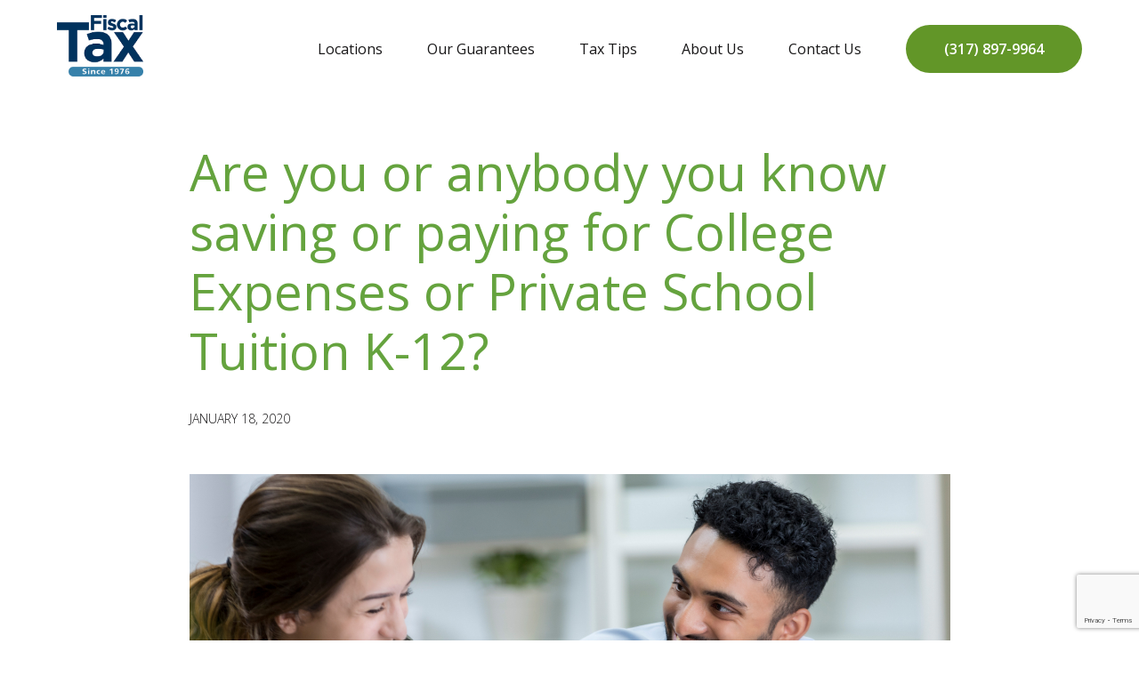

--- FILE ---
content_type: text/html; charset=UTF-8
request_url: https://fiscaltax.com/tax-blog/new-this-year-for-collegechoice-529-account-holders/
body_size: 8810
content:
<!DOCTYPE html>
<html lang="en">
<head>
	<!-- Global site tag (gtag.js) - Google Analytics -->
	<script async src="https://www.googletagmanager.com/gtag/js?id=UA-231198-6"></script>
	<script>
	  window.dataLayer = window.dataLayer || [];
	  function gtag(){dataLayer.push(arguments);}
	  gtag('js', new Date());
	
	  gtag('config', 'UA-231198-6');
	</script>	
	
    <meta name='robots' content='index, follow, max-image-preview:large, max-snippet:-1, max-video-preview:-1' />
	<style>img:is([sizes="auto" i], [sizes^="auto," i]) { contain-intrinsic-size: 3000px 1500px }</style>
	
	<!-- This site is optimized with the Yoast SEO plugin v24.3 - https://yoast.com/wordpress/plugins/seo/ -->
	<title>Are you or anybody you know saving or paying for College Expenses or Private School Tuition K-12? - Fiscal Tax</title>
	<link rel="canonical" href="https://fiscaltax.com/tax-blog/new-this-year-for-collegechoice-529-account-holders/" />
	<meta property="og:locale" content="en_US" />
	<meta property="og:type" content="article" />
	<meta property="og:title" content="Are you or anybody you know saving or paying for College Expenses or Private School Tuition K-12? - Fiscal Tax" />
	<meta property="og:description" content="You can increase your Indiana Tax Refund by as much as $1,500 through a College... Learn More" />
	<meta property="og:url" content="https://fiscaltax.com/tax-blog/new-this-year-for-collegechoice-529-account-holders/" />
	<meta property="og:site_name" content="Fiscal Tax" />
	<meta property="article:published_time" content="2020-01-18T21:59:17+00:00" />
	<meta property="article:modified_time" content="2023-01-17T19:03:42+00:00" />
	<meta property="og:image" content="https://fiscaltax.com/wp-content/uploads/2019/11/iStock-844508566-e1573955351160.jpg" />
	<meta property="og:image:width" content="6048" />
	<meta property="og:image:height" content="2100" />
	<meta property="og:image:type" content="image/jpeg" />
	<meta name="author" content="marcia" />
	<meta name="twitter:card" content="summary_large_image" />
	<meta name="twitter:label1" content="Written by" />
	<meta name="twitter:data1" content="marcia" />
	<meta name="twitter:label2" content="Est. reading time" />
	<meta name="twitter:data2" content="4 minutes" />
	<script type="application/ld+json" class="yoast-schema-graph">{"@context":"https://schema.org","@graph":[{"@type":"WebPage","@id":"https://fiscaltax.com/tax-blog/new-this-year-for-collegechoice-529-account-holders/","url":"https://fiscaltax.com/tax-blog/new-this-year-for-collegechoice-529-account-holders/","name":"Are you or anybody you know saving or paying for College Expenses or Private School Tuition K-12? - Fiscal Tax","isPartOf":{"@id":"https://fiscaltax.com/#website"},"primaryImageOfPage":{"@id":"https://fiscaltax.com/tax-blog/new-this-year-for-collegechoice-529-account-holders/#primaryimage"},"image":{"@id":"https://fiscaltax.com/tax-blog/new-this-year-for-collegechoice-529-account-holders/#primaryimage"},"thumbnailUrl":"https://fiscaltax.com/wp-content/uploads/2019/11/iStock-844508566-e1573955351160.jpg","datePublished":"2020-01-18T21:59:17+00:00","dateModified":"2023-01-17T19:03:42+00:00","author":{"@id":"https://fiscaltax.com/#/schema/person/96340dea2bb612ab0343a6219e658df2"},"breadcrumb":{"@id":"https://fiscaltax.com/tax-blog/new-this-year-for-collegechoice-529-account-holders/#breadcrumb"},"inLanguage":"en-US","potentialAction":[{"@type":"ReadAction","target":["https://fiscaltax.com/tax-blog/new-this-year-for-collegechoice-529-account-holders/"]}]},{"@type":"ImageObject","inLanguage":"en-US","@id":"https://fiscaltax.com/tax-blog/new-this-year-for-collegechoice-529-account-holders/#primaryimage","url":"https://fiscaltax.com/wp-content/uploads/2019/11/iStock-844508566-e1573955351160.jpg","contentUrl":"https://fiscaltax.com/wp-content/uploads/2019/11/iStock-844508566-e1573955351160.jpg","width":6048,"height":2100,"caption":"indiana tax prep"},{"@type":"BreadcrumbList","@id":"https://fiscaltax.com/tax-blog/new-this-year-for-collegechoice-529-account-holders/#breadcrumb","itemListElement":[{"@type":"ListItem","position":1,"name":"Home","item":"https://fiscaltax.com/"},{"@type":"ListItem","position":2,"name":"Blog","item":"https://fiscaltax.com/tax-blog/"},{"@type":"ListItem","position":3,"name":"Are you or anybody you know saving or paying for College Expenses or Private School Tuition K-12?"}]},{"@type":"WebSite","@id":"https://fiscaltax.com/#website","url":"https://fiscaltax.com/","name":"Fiscal Tax","description":"Just another WordPress site","potentialAction":[{"@type":"SearchAction","target":{"@type":"EntryPoint","urlTemplate":"https://fiscaltax.com/?s={search_term_string}"},"query-input":{"@type":"PropertyValueSpecification","valueRequired":true,"valueName":"search_term_string"}}],"inLanguage":"en-US"},{"@type":"Person","@id":"https://fiscaltax.com/#/schema/person/96340dea2bb612ab0343a6219e658df2","name":"marcia","image":{"@type":"ImageObject","inLanguage":"en-US","@id":"https://fiscaltax.com/#/schema/person/image/","url":"https://secure.gravatar.com/avatar/9f1e3c6bba0fdeb25f1618e86b3ea413ba6bdf6faf9cc16b038206fd7b896b54?s=96&d=mm&r=g","contentUrl":"https://secure.gravatar.com/avatar/9f1e3c6bba0fdeb25f1618e86b3ea413ba6bdf6faf9cc16b038206fd7b896b54?s=96&d=mm&r=g","caption":"marcia"},"url":"https://fiscaltax.com/tax-blog/author/marcia/"}]}</script>
	<!-- / Yoast SEO plugin. -->


<link rel='dns-prefetch' href='//www.googletagmanager.com' />
<link rel="alternate" type="application/rss+xml" title="Fiscal Tax &raquo; Are you or anybody you know saving or paying for College Expenses or Private School Tuition K-12? Comments Feed" href="https://fiscaltax.com/tax-blog/new-this-year-for-collegechoice-529-account-holders/feed/" />
<style id='safe-svg-svg-icon-style-inline-css' type='text/css'>
.safe-svg-cover{text-align:center}.safe-svg-cover .safe-svg-inside{display:inline-block;max-width:100%}.safe-svg-cover svg{height:100%;max-height:100%;max-width:100%;width:100%}

</style>
<link rel='stylesheet' id='theme-main-css' href='https://fiscaltax.com/wp-content/themes/fiscal-tax-2024/style.css' type='text/css' media='all' />
<link rel='stylesheet' id='lbcss-css' href='https://fiscaltax.com/wp-content/themes/fiscal-tax-2024/_static/styles/_vendor/jquery.fancybox.min.css' type='text/css' media='all' />
<link rel='stylesheet' id='selectcss-css' href='https://fiscaltax.com/wp-content/themes/fiscal-tax-2024/_static/styles/_vendor/selectric.css' type='text/css' media='all' />
<link rel="https://api.w.org/" href="https://fiscaltax.com/wp-json/" /><link rel="alternate" title="JSON" type="application/json" href="https://fiscaltax.com/wp-json/wp/v2/posts/292" /><link rel="EditURI" type="application/rsd+xml" title="RSD" href="https://fiscaltax.com/xmlrpc.php?rsd" />
<link rel="alternate" title="oEmbed (JSON)" type="application/json+oembed" href="https://fiscaltax.com/wp-json/oembed/1.0/embed?url=https%3A%2F%2Ffiscaltax.com%2Ftax-blog%2Fnew-this-year-for-collegechoice-529-account-holders%2F" />
<link rel="alternate" title="oEmbed (XML)" type="text/xml+oembed" href="https://fiscaltax.com/wp-json/oembed/1.0/embed?url=https%3A%2F%2Ffiscaltax.com%2Ftax-blog%2Fnew-this-year-for-collegechoice-529-account-holders%2F&#038;format=xml" />
<meta name="generator" content="Site Kit by Google 1.145.0" /><meta charset="UTF-8"><meta name="viewport" content="width=device-width, initial-scale=1"><link rel="profile" href="http://gmpg.org/xfn/11"><link rel="pingback" href="https://fiscaltax.com/xmlrpc.php">    
    <meta charset="UTF-8">
	<meta name="viewport" content="width=device-width, initial-scale=1">
	<script src="https://kit.fontawesome.com/a89815cc9f.js" crossorigin="anonymous"></script>
    <link href="https://fonts.googleapis.com/css?family=Open+Sans:300,400,600,700,800,900&display=swap" rel="stylesheet">
    <!-- <script async src="https://maps.googleapis.com/maps/api/js?key=AIzaSyDGOFBVLG8okzGce96XMBIt2kEbOuBWueg&callback=console.debug&libraries=maps,marker&loading=async"></script> -->
    <link rel="stylesheet" href="https://cdnjs.cloudflare.com/ajax/libs/font-awesome/6.5.1/css/all.min.css" integrity="sha512-DTOQO9RWCH3ppGqcWaEA1BIZOC6xxalwEsw9c2QQeAIftl+Vegovlnee1c9QX4TctnWMn13TZye+giMm8e2LwA==" crossorigin="anonymous" referrerpolicy="no-referrer" />
</head>

<body class="wp-singular post-template-default single single-post postid-292 single-format-standard wp-embed-responsive wp-theme-fiscal-tax-2024">
<div>
	
	<div id="outer-wrapper">
		
		
		<!-- Begin Header -->
		<header id="header">
			<div class="container flex flex-row">

                <div class="site-logo">

                    <a href="https://fiscaltax.com" target="_self"><img class="logo" src="https://fiscaltax.com/wp-content/uploads/2024/01/fiscaltax_logo.png" alt="Fiscal Tax" /></a>
                    

                </div>

                <div class="main-menu">

                    <ul id="main-menu" class="menu"><li id="menu-item-53" class="menu-item"><a href="https://fiscaltax.com/locations/">Locations</a></li>
<li id="menu-item-29" class="menu-item"><a href="https://fiscaltax.com/our-guarantees/">Our Guarantees</a></li>
<li id="menu-item-30" class="menu-item"><a href="https://fiscaltax.com/tax-tips/">Tax Tips</a></li>
<li id="menu-item-32" class="menu-item"><a href="https://fiscaltax.com/about-us/">About Us</a></li>
<li id="menu-item-33" class="menu-item"><a href="https://fiscaltax.com/contact-us/">Contact Us</a></li>
<li id="menu-item-429" class="tel menu-item"><a href="tel:3178979964" title="Call Us">(317) 897-9964</a></li>
</ul>  

                </div>


                <button class="hamburger mobile-only" id="menu-toggle">
                       
                </button>


			</div><!--HEADER WRAPPER-->
        </header>

        
    
		
		<div id="slideout-menu">

                    <a class="mobile-only" href="https://fiscaltax.com" target="_self"><img class="logo" src="https://fiscaltax.com/wp-content/uploads/2019/11/logo-alt.png" alt="Fiscal Tax" /></a>        

			<nav id="slideout-nav">
                <ul id="main-menu" class="menu"><li class="menu-item"><a href="https://fiscaltax.com/locations/">Locations</a></li>
<li class="menu-item"><a href="https://fiscaltax.com/our-guarantees/">Our Guarantees</a></li>
<li class="menu-item"><a href="https://fiscaltax.com/tax-tips/">Tax Tips</a></li>
<li class="menu-item"><a href="https://fiscaltax.com/about-us/">About Us</a></li>
<li class="menu-item"><a href="https://fiscaltax.com/contact-us/">Contact Us</a></li>
<li class="tel menu-item"><a href="tel:3178979964" title="Call Us">(317) 897-9964</a></li>
</ul> 
				<a href="#" id="nav-close">
					
				</a>
			</nav>
		</div>
		
		<div id="content-wrapper">
    <main class="blog single">
        <div class="container">

            <div class="the-content">

                <h1 class="post-title">Are you or anybody you know saving or paying for College Expenses or Private School Tuition K-12?</h1>

                <p class="date">January 18, 2020</p>

                <img class="featured-image" src="https://fiscaltax.com/wp-content/uploads/2019/11/iStock-844508566-e1573955351160.jpg" /><article><h3 style="text-align: center;"><strong><span class="color-green">You can increase your Indiana Tax Refund by as much as<br />
$1,500 through a College Choice 529 Direct Savings Plan.<br />
Open or contribute to your account today.</span></strong></h3>
<h4 style="text-align: center;"><span class="color-red" style="font-size: 14pt;"><strong>DID YOU KNOW: You can withdraw your contribution in as few as seven business days<br />
after you put it in &#8211; and still receive the full Indiana tax credit.</strong></span></h4>
<p>&nbsp;</p>
<h3><span style="color: #65a33e;"><b>Frequently Asked Questions</b></span></h3>
<ul>
<li><strong>How can I use the proceeds?</strong>
<ul>
<li>You have flexibility in using the funds
<ul>
<li>K-12 tuition up to $10,000 per year</li>
<li>Qualified expenses include: tuition, room and board, computers, books, and other supplies</li>
<li>College and vocational schools located any place in the world</li>
<li>Money can be paid to you, the account owner, the student, or directly to the school</li>
</ul>
</li>
</ul>
</li>
</ul>
<ul>
<li><strong>Can I contribute if I live in a state other than Indiana?</strong>
<ul>
<li>Only Indiana taxpayers can get a state income tax credit equal to 20% of their contributions to a CollegeChoice 529 account up to $1,500.</li>
<li>Money must be contributed by December 31st to qualify for the credit that tax year.</li>
</ul>
</li>
</ul>
<ul>
<li><strong>What is the Federal income tax impact?</strong>
<ul>
<li>Earnings and withdrawals are <strong>FREE</strong> from both federal and state taxes if used for qualified education expenses. The tax advantages will make your dollars grow faster.</li>
</ul>
</li>
</ul>
<ul>
<li><strong>Who controls my account?</strong>
<ul>
<li>You, the account owner, controls the account &#8211; not the student.</li>
<li>You control the beneficiaries and all the money in the account.</li>
<li>You determine when to withdraw the money and who it will be paid to.</li>
<li>You can change the beneficiaries anytime you want.</li>
</ul>
</li>
</ul>
<ul>
<li><strong>Who are qualified family members?</strong>
<ul>
<li>Children, Grandchildren, Great Grandchildren, Spouse, Yourself, Brothers, Sisters, Nieces, Nephews, and Stepchildren or a descendant of them</li>
</ul>
</li>
</ul>
<ul>
<li><strong>Can I contribute to someone else&#8217;s 529 plan?</strong>
<ul>
<li>Yes. Any Indiana taxpayer who makes a contribution to an Indiana CollegeChoice 529 plan is eligible for the tax credit.</li>
</ul>
</li>
</ul>
<ul>
<li><a href="https://www.collegechoicedirect.com/home/investment-options/individual-portfolios.html"><strong>What are my investment choices?</strong></a>
<ul>
<li>Money market FDIC insured account through NexBank®</li>
<li>Vanguard® funds</li>
<li>Dodge &amp; Cox® funds</li>
<li>Western Asset® &#8211; an inflation protected portfolio</li>
<li>Scout Investments® &#8211; active bond portfolio</li>
</ul>
</li>
</ul>
<ul>
<li><strong>Can I make an investment change in my account?</strong>
<ul>
<li>Yes. You have online account access 24/7 and can change the direction of your future contributions at any time. Federal law permits you to move the assets in your CollegeChoice 529 account to a different mix of investment options twice per calendar year.</li>
</ul>
</li>
</ul>
<ul>
<li><strong>What is the impact on federal</strong> <strong>financial aid?</strong>
<ul>
<li>Generally, the account is treated as belonging to the account owner, not the student, so there is less of an impact on federal financial aid. Only 3 &#8211; 6% of the 529&#8217;s total account value will be counted toward your Estimated Family Contribution (EFC), as determined from FAFSA.</li>
</ul>
</li>
</ul>
<ul>
<li><strong>Can I start small and contribute over</strong> <strong>time? </strong>
<ul>
<li>Yes. You can open an account for as little as $10.00 and make additional investments of $10.00 or more.</li>
<li>There is a <a href="https://ascensus.wealthmsi.com/landing.php"><strong>College Savings Planner</strong></a> that can help you determine your contribution strategy.</li>
</ul>
</li>
</ul>
<ul>
<li><strong>How can I participate in the plan? </strong>
<ul>
<li>Online enrollment</li>
<li>Paper-based enrollment</li>
</ul>
</li>
</ul>
<ul>
<li><strong>How can I make contributions to my account? </strong>
<ul>
<li>Rollover from another 529 plan</li>
<li>Electronic funds transfer (opening contribution of $10 or more) from your checking or savings account</li>
<li>Automatic investment plan (contribution of $10 or more) with scheduled contributions in set amounts from your checking or savings account</li>
<li>Payroll deduction through participating employers</li>
<li>Check made payable to CollegeChoice 529</li>
<li>Rollover from an Education Savings Account or a qualified Series EE or Series I U.S. Savings Bond</li>
<li>Transfer from an UGMA/UTMA account</li>
<li><a href="https://www.collegechoicedirect.com/home/features-benefits/ugift.html"><strong>Ugift</strong></a>® and <a href="https://www.collegechoicedirect.com/home/features-benefits/upromise.html"><strong>Upromise</strong></a>®</li>
</ul>
</li>
</ul>
<ul>
<li><strong>Are investments in CollegeChoice 529 guaranteed?</strong>
<ul>
<li>No. CollegeChoice 529 is not insured or guaranteed with the exception of the Savings Portfolio which is insured by the FDIC. Investment returns will vary depending upon the performance of the portfolios you choose. Depending on market conditions, you could lose all or a portion of your investment.</li>
</ul>
</li>
</ul>
<p>For more information or help, visit <a href="https://www.collegechoicedirect.com/home.html"><strong>collegechoicedirect.com</strong></a> or call them at 866-485-9415, Monday &#8211; Friday, 8 a.m. &#8211; 8 p.m. ET.</p>
<p><span style="font-size: 8pt;">CollegeChoice 529 is administered by the Indiana Education Savings Authority (Authority). ABD, the Program Manager, and its affiliates, have overall responsibility for the day-to-day operations, including investment advisory, recordkeeping and administrative services, and marketing. CollegeChoice 529’s Portfolios invest in: (i) mutual funds; or (ii) an FDIC-insured omnibus savings account held in trust by the Authority at Sallie Mae Bank. Except for the Savings Portfolio, investments in CollegeChoice 529 are not insured by the FDIC. Units of the Portfolios are municipal securities and the value of units will vary with market conditions.</span></p>
<p><span style="font-size: 8pt;">Investment returns will vary depending upon the performance of the Portfolios you choose. Except to the extent of FDIC insurance available for the Savings Portfolio, depending on market conditions, you could lose all or a portion of your money by investing in CollegeChoice 529. Account Owners assume all investment risks as well as responsibility for any federal and state tax consequences.</span></p>
<p><span style="font-size: 8pt;">Upromise is an optional service offered by Upromise, Inc., that is separate from the CollegeChoice 529 Direct Savings Plan, and is not affiliated with the State of Indiana. Terms and conditions apply to the Upromise service. Participating companies, contribution levels, and terms and conditions are subject to change at any time without notice. Transfers from Upromise to a CollegeChoice 529 Direct Savings account are subject to a $25 minimum.</span></p>
<p><span style="font-size: 8pt;">Upromise and the Upromise logo are registered service marks of Upromise, Inc. Ugift is a registered service mark of ABD.</span></p>
</article>
            </div>

        </div>
    </main>




</div><!--CONTAINER-->

</div><!--OUTER WRAPPER-->

<footer id="footer">
	<div class="container">

        <div class="footer-column col1">

            <img class="bbb" src="https://fiscaltax.com/wp-content/themes/fiscal-tax-2019/_static/images/bbb.png" alt="A+ Rated" />

            <div class="footer-menu">

                <div class="signup">
                
                    <h4>Join our Mailing List</h4>

                    <div class="wpforms-container wpforms-container-full" id="wpforms-231"><form id="wpforms-form-231" class="wpforms-validate wpforms-form wpforms-ajax-form" data-formid="231" method="post" enctype="multipart/form-data" action="/tax-blog/new-this-year-for-collegechoice-529-account-holders/" data-token="978aadcc2f657f008d94befecc9b13a4" data-token-time="1768455639"><noscript class="wpforms-error-noscript">Please enable JavaScript in your browser to complete this form.</noscript><div class="wpforms-field-container"><div id="wpforms-231-field_1-container" class="wpforms-field wpforms-field-email" data-field-id="1"><label class="wpforms-field-label wpforms-label-hide" for="wpforms-231-field_1">Email <span class="wpforms-required-label">*</span></label><input type="email" id="wpforms-231-field_1" class="wpforms-field-large wpforms-field-required" name="wpforms[fields][1]" placeholder="Email Address" spellcheck="false" required></div></div><!-- .wpforms-field-container --><div class="wpforms-recaptcha-container wpforms-is-recaptcha wpforms-is-recaptcha-type-v3" ><input type="hidden" name="wpforms[recaptcha]" value=""></div><div class="wpforms-submit-container" ><input type="hidden" name="wpforms[id]" value="231"><input type="hidden" name="page_title" value="Are you or anybody you know saving or paying for College Expenses or Private School Tuition K-12?"><input type="hidden" name="page_url" value="https://fiscaltax.com/tax-blog/new-this-year-for-collegechoice-529-account-holders/"><input type="hidden" name="page_id" value="292"><input type="hidden" name="wpforms[post_id]" value="292"><button type="submit" name="wpforms[submit]" id="wpforms-submit-231" class="wpforms-submit" data-alt-text="Sending..." data-submit-text="Submit" aria-live="assertive" value="wpforms-submit">Submit</button><img src="https://fiscaltax.com/wp-content/plugins/wpforms/assets/images/submit-spin.svg" class="wpforms-submit-spinner" style="display: none;" width="26" height="26" alt="Loading"></div></form></div>  <!-- .wpforms-container -->                
                </div>

                <ul id="main-menu" class="menu"><li id="menu-item-63" class="menu-item"><a href="https://fiscaltax.com/locations/">Locations</a></li>
<li id="menu-item-64" class="menu-item"><a href="https://fiscaltax.com/contact-us/">Contact Us</a></li>
<li id="menu-item-65" class="menu-item menu-item-privacy-policy"><a rel="privacy-policy" href="https://fiscaltax.com/privacy-policy/">Privacy Policy</a></li>
</ul> 

                

            </div>

        </div>

        <div class="footer-column col2">

            <div class="footer-links">
                <p>Follow Us:</p>

                <a href="http://facebook.com/fiscaltax/" target="_blank"><img src="https://fiscaltax.com/wp-content/themes/fiscal-tax-2019/_static/images/icon-facebook.png" alt="Facebook" /></a>
                <a href="https://twitter.com/FiscalTax" target="_blank"><img src="https://fiscaltax.com/wp-content/themes/fiscal-tax-2019/_static/images/icon-twitter.png" alt="Twitter" /></a>
                
                <img class="footer-logo" src="https://fiscaltax.com/wp-content/themes/fiscal-tax-2019/_static/images/footer-logo.png" alt="Fiscal Tax" />

            </div>

            <address>
                Fiscal Tax<br />
9465 E Washington St<br />
Indianapolis, IN 46229            </address>

            <p>&copy;2026 Fiscal Tax.  All Rights Reserved.</p>

        </div>

    </div>
</footer>



</div>





<script type="text/javascript" src="https://fiscaltax.com/wp-includes/js/jquery/jquery.min.js" id="jquery-core-js"></script>
<script type="text/javascript" src="https://fiscaltax.com/wp-content/themes/fiscal-tax-2024/_static/js/selectric.min.js" id="select-js"></script>
<script type="text/javascript" src="https://fiscaltax.com/wp-content/themes/fiscal-tax-2024/_static/js/slick.min.js" id="slick-js-js"></script>
<script type="text/javascript" src="https://fiscaltax.com/wp-content/themes/fiscal-tax-2024/_static/js/jquery.matchHeight.js" id="mh-js-js"></script>
<script type="text/javascript" src="https://fiscaltax.com/wp-content/themes/fiscal-tax-2024/_static/js/jquery.fancybox.min.js" id="lightbox-js-js"></script>
<script type="text/javascript" src="https://fiscaltax.com/wp-content/themes/fiscal-tax-2024/_static/js/main.js" id="main-js-js"></script>
<script type="speculationrules">
{"prefetch":[{"source":"document","where":{"and":[{"href_matches":"\/*"},{"not":{"href_matches":["\/wp-*.php","\/wp-admin\/*","\/wp-content\/uploads\/*","\/wp-content\/*","\/wp-content\/plugins\/*","\/wp-content\/themes\/fiscal-tax-2024\/*","\/*\\?(.+)"]}},{"not":{"selector_matches":"a[rel~=\"nofollow\"]"}},{"not":{"selector_matches":".no-prefetch, .no-prefetch a"}}]},"eagerness":"conservative"}]}
</script>
<link rel='stylesheet' id='wpforms-classic-full-css' href='https://fiscaltax.com/wp-content/plugins/wpforms/assets/css/frontend/classic/wpforms-full.min.css' type='text/css' media='all' />
<script type="text/javascript" src="https://fiscaltax.com/wp-content/plugins/wpforms/assets/lib/jquery.validate.min.js" id="wpforms-validation-js"></script>
<script type="text/javascript" src="https://fiscaltax.com/wp-content/plugins/wpforms/assets/lib/mailcheck.min.js" id="wpforms-mailcheck-js"></script>
<script type="text/javascript" src="https://fiscaltax.com/wp-content/plugins/wpforms/assets/lib/punycode.min.js" id="wpforms-punycode-js"></script>
<script type="text/javascript" src="https://fiscaltax.com/wp-content/plugins/wpforms/assets/js/share/utils.min.js" id="wpforms-generic-utils-js"></script>
<script type="text/javascript" src="https://fiscaltax.com/wp-content/plugins/wpforms/assets/js/frontend/wpforms.min.js" id="wpforms-js"></script>
<script type="text/javascript" src="https://www.google.com/recaptcha/api.js?render=6LfEGngrAAAAAFBGHF-wXal_Z66Fj6HX4MBaZr3r" id="wpforms-recaptcha-js"></script>
<script type="text/javascript" id="wpforms-recaptcha-js-after">
/* <![CDATA[ */
var wpformsDispatchEvent = function (el, ev, custom) {
				var e = document.createEvent(custom ? "CustomEvent" : "HTMLEvents");
				custom ? e.initCustomEvent(ev, true, true, false) : e.initEvent(ev, true, true);
				el.dispatchEvent(e);
			};
		var wpformsRecaptchaV3Execute = function ( callback ) {
					grecaptcha.execute( "6LfEGngrAAAAAFBGHF-wXal_Z66Fj6HX4MBaZr3r", { action: "wpforms" } ).then( function ( token ) {
						Array.prototype.forEach.call( document.getElementsByName( "wpforms[recaptcha]" ), function ( el ) {
							el.value = token;
						} );
						if ( typeof callback === "function" ) {
							return callback();
						}
					} );
				}
				grecaptcha.ready( function () {
					wpformsDispatchEvent( document, "wpformsRecaptchaLoaded", true );
				} );
			
/* ]]> */
</script>
<script type='text/javascript'>
/* <![CDATA[ */
var wpforms_settings = {"val_required":"This field is required.","val_email":"Please enter a valid email address.","val_email_suggestion":"Did you mean {suggestion}?","val_email_suggestion_title":"Click to accept this suggestion.","val_email_restricted":"This email address is not allowed.","val_number":"Please enter a valid number.","val_number_positive":"Please enter a valid positive number.","val_minimum_price":"Amount entered is less than the required minimum.","val_confirm":"Field values do not match.","val_checklimit":"You have exceeded the number of allowed selections: {#}.","val_limit_characters":"{count} of {limit} max characters.","val_limit_words":"{count} of {limit} max words.","val_recaptcha_fail_msg":"Google reCAPTCHA verification failed, please try again later.","val_turnstile_fail_msg":"Cloudflare Turnstile verification failed, please try again later.","val_inputmask_incomplete":"Please fill out the field in required format.","uuid_cookie":"1","locale":"en","country":"","country_list_label":"Country list","wpforms_plugin_url":"https:\/\/fiscaltax.com\/wp-content\/plugins\/wpforms\/","gdpr":"","ajaxurl":"https:\/\/fiscaltax.com\/wp-admin\/admin-ajax.php","mailcheck_enabled":"1","mailcheck_domains":[],"mailcheck_toplevel_domains":["dev"],"is_ssl":"1","currency_code":"USD","currency_thousands":",","currency_decimals":"2","currency_decimal":".","currency_symbol":"$","currency_symbol_pos":"left","val_requiredpayment":"Payment is required.","val_creditcard":"Please enter a valid credit card number.","val_post_max_size":"The total size of the selected files {totalSize} MB exceeds the allowed limit {maxSize} MB.","val_time12h":"Please enter time in 12-hour AM\/PM format (eg 8:45 AM).","val_time24h":"Please enter time in 24-hour format (eg 22:45).","val_time_limit":"Please enter time between {minTime} and {maxTime}.","val_url":"Please enter a valid URL.","val_fileextension":"File type is not allowed.","val_filesize":"File exceeds max size allowed. File was not uploaded.","post_max_size":"104857600","error_updating_token":"Error updating token. Please try again or contact support if the issue persists.","network_error":"Network error or server is unreachable. Check your connection or try again later.","token_cache_lifetime":"86400","hn_data":[],"val_password_strength":"A stronger password is required. Consider using upper and lower case letters, numbers, and symbols.","val_phone":"Please enter a valid phone number.","entry_preview_iframe_styles":["https:\/\/fiscaltax.com\/wp-includes\/js\/tinymce\/skins\/lightgray\/content.min.css?ver=6.8.3","https:\/\/fiscaltax.com\/wp-includes\/css\/dashicons.min.css?ver=6.8.3","https:\/\/fiscaltax.com\/wp-includes\/js\/tinymce\/skins\/wordpress\/wp-content.css?ver=6.8.3","https:\/\/fiscaltax.com\/wp-content\/plugins\/wpforms\/assets\/pro\/css\/fields\/richtext\/editor-content.min.css"]}
/* ]]> */
</script>


<script>(function(){function c(){var b=a.contentDocument||a.contentWindow.document;if(b){var d=b.createElement('script');d.innerHTML="window.__CF$cv$params={r:'9be30a1f28451dfc',t:'MTc2ODQ1NTYzOS4wMDAwMDA='};var a=document.createElement('script');a.nonce='';a.src='/cdn-cgi/challenge-platform/scripts/jsd/main.js';document.getElementsByTagName('head')[0].appendChild(a);";b.getElementsByTagName('head')[0].appendChild(d)}}if(document.body){var a=document.createElement('iframe');a.height=1;a.width=1;a.style.position='absolute';a.style.top=0;a.style.left=0;a.style.border='none';a.style.visibility='hidden';document.body.appendChild(a);if('loading'!==document.readyState)c();else if(window.addEventListener)document.addEventListener('DOMContentLoaded',c);else{var e=document.onreadystatechange||function(){};document.onreadystatechange=function(b){e(b);'loading'!==document.readyState&&(document.onreadystatechange=e,c())}}}})();</script></body>
</html>

--- FILE ---
content_type: text/html; charset=utf-8
request_url: https://www.google.com/recaptcha/api2/anchor?ar=1&k=6LfEGngrAAAAAFBGHF-wXal_Z66Fj6HX4MBaZr3r&co=aHR0cHM6Ly9maXNjYWx0YXguY29tOjQ0Mw..&hl=en&v=PoyoqOPhxBO7pBk68S4YbpHZ&size=invisible&anchor-ms=20000&execute-ms=30000&cb=ngr0v86v4s40
body_size: 48575
content:
<!DOCTYPE HTML><html dir="ltr" lang="en"><head><meta http-equiv="Content-Type" content="text/html; charset=UTF-8">
<meta http-equiv="X-UA-Compatible" content="IE=edge">
<title>reCAPTCHA</title>
<style type="text/css">
/* cyrillic-ext */
@font-face {
  font-family: 'Roboto';
  font-style: normal;
  font-weight: 400;
  font-stretch: 100%;
  src: url(//fonts.gstatic.com/s/roboto/v48/KFO7CnqEu92Fr1ME7kSn66aGLdTylUAMa3GUBHMdazTgWw.woff2) format('woff2');
  unicode-range: U+0460-052F, U+1C80-1C8A, U+20B4, U+2DE0-2DFF, U+A640-A69F, U+FE2E-FE2F;
}
/* cyrillic */
@font-face {
  font-family: 'Roboto';
  font-style: normal;
  font-weight: 400;
  font-stretch: 100%;
  src: url(//fonts.gstatic.com/s/roboto/v48/KFO7CnqEu92Fr1ME7kSn66aGLdTylUAMa3iUBHMdazTgWw.woff2) format('woff2');
  unicode-range: U+0301, U+0400-045F, U+0490-0491, U+04B0-04B1, U+2116;
}
/* greek-ext */
@font-face {
  font-family: 'Roboto';
  font-style: normal;
  font-weight: 400;
  font-stretch: 100%;
  src: url(//fonts.gstatic.com/s/roboto/v48/KFO7CnqEu92Fr1ME7kSn66aGLdTylUAMa3CUBHMdazTgWw.woff2) format('woff2');
  unicode-range: U+1F00-1FFF;
}
/* greek */
@font-face {
  font-family: 'Roboto';
  font-style: normal;
  font-weight: 400;
  font-stretch: 100%;
  src: url(//fonts.gstatic.com/s/roboto/v48/KFO7CnqEu92Fr1ME7kSn66aGLdTylUAMa3-UBHMdazTgWw.woff2) format('woff2');
  unicode-range: U+0370-0377, U+037A-037F, U+0384-038A, U+038C, U+038E-03A1, U+03A3-03FF;
}
/* math */
@font-face {
  font-family: 'Roboto';
  font-style: normal;
  font-weight: 400;
  font-stretch: 100%;
  src: url(//fonts.gstatic.com/s/roboto/v48/KFO7CnqEu92Fr1ME7kSn66aGLdTylUAMawCUBHMdazTgWw.woff2) format('woff2');
  unicode-range: U+0302-0303, U+0305, U+0307-0308, U+0310, U+0312, U+0315, U+031A, U+0326-0327, U+032C, U+032F-0330, U+0332-0333, U+0338, U+033A, U+0346, U+034D, U+0391-03A1, U+03A3-03A9, U+03B1-03C9, U+03D1, U+03D5-03D6, U+03F0-03F1, U+03F4-03F5, U+2016-2017, U+2034-2038, U+203C, U+2040, U+2043, U+2047, U+2050, U+2057, U+205F, U+2070-2071, U+2074-208E, U+2090-209C, U+20D0-20DC, U+20E1, U+20E5-20EF, U+2100-2112, U+2114-2115, U+2117-2121, U+2123-214F, U+2190, U+2192, U+2194-21AE, U+21B0-21E5, U+21F1-21F2, U+21F4-2211, U+2213-2214, U+2216-22FF, U+2308-230B, U+2310, U+2319, U+231C-2321, U+2336-237A, U+237C, U+2395, U+239B-23B7, U+23D0, U+23DC-23E1, U+2474-2475, U+25AF, U+25B3, U+25B7, U+25BD, U+25C1, U+25CA, U+25CC, U+25FB, U+266D-266F, U+27C0-27FF, U+2900-2AFF, U+2B0E-2B11, U+2B30-2B4C, U+2BFE, U+3030, U+FF5B, U+FF5D, U+1D400-1D7FF, U+1EE00-1EEFF;
}
/* symbols */
@font-face {
  font-family: 'Roboto';
  font-style: normal;
  font-weight: 400;
  font-stretch: 100%;
  src: url(//fonts.gstatic.com/s/roboto/v48/KFO7CnqEu92Fr1ME7kSn66aGLdTylUAMaxKUBHMdazTgWw.woff2) format('woff2');
  unicode-range: U+0001-000C, U+000E-001F, U+007F-009F, U+20DD-20E0, U+20E2-20E4, U+2150-218F, U+2190, U+2192, U+2194-2199, U+21AF, U+21E6-21F0, U+21F3, U+2218-2219, U+2299, U+22C4-22C6, U+2300-243F, U+2440-244A, U+2460-24FF, U+25A0-27BF, U+2800-28FF, U+2921-2922, U+2981, U+29BF, U+29EB, U+2B00-2BFF, U+4DC0-4DFF, U+FFF9-FFFB, U+10140-1018E, U+10190-1019C, U+101A0, U+101D0-101FD, U+102E0-102FB, U+10E60-10E7E, U+1D2C0-1D2D3, U+1D2E0-1D37F, U+1F000-1F0FF, U+1F100-1F1AD, U+1F1E6-1F1FF, U+1F30D-1F30F, U+1F315, U+1F31C, U+1F31E, U+1F320-1F32C, U+1F336, U+1F378, U+1F37D, U+1F382, U+1F393-1F39F, U+1F3A7-1F3A8, U+1F3AC-1F3AF, U+1F3C2, U+1F3C4-1F3C6, U+1F3CA-1F3CE, U+1F3D4-1F3E0, U+1F3ED, U+1F3F1-1F3F3, U+1F3F5-1F3F7, U+1F408, U+1F415, U+1F41F, U+1F426, U+1F43F, U+1F441-1F442, U+1F444, U+1F446-1F449, U+1F44C-1F44E, U+1F453, U+1F46A, U+1F47D, U+1F4A3, U+1F4B0, U+1F4B3, U+1F4B9, U+1F4BB, U+1F4BF, U+1F4C8-1F4CB, U+1F4D6, U+1F4DA, U+1F4DF, U+1F4E3-1F4E6, U+1F4EA-1F4ED, U+1F4F7, U+1F4F9-1F4FB, U+1F4FD-1F4FE, U+1F503, U+1F507-1F50B, U+1F50D, U+1F512-1F513, U+1F53E-1F54A, U+1F54F-1F5FA, U+1F610, U+1F650-1F67F, U+1F687, U+1F68D, U+1F691, U+1F694, U+1F698, U+1F6AD, U+1F6B2, U+1F6B9-1F6BA, U+1F6BC, U+1F6C6-1F6CF, U+1F6D3-1F6D7, U+1F6E0-1F6EA, U+1F6F0-1F6F3, U+1F6F7-1F6FC, U+1F700-1F7FF, U+1F800-1F80B, U+1F810-1F847, U+1F850-1F859, U+1F860-1F887, U+1F890-1F8AD, U+1F8B0-1F8BB, U+1F8C0-1F8C1, U+1F900-1F90B, U+1F93B, U+1F946, U+1F984, U+1F996, U+1F9E9, U+1FA00-1FA6F, U+1FA70-1FA7C, U+1FA80-1FA89, U+1FA8F-1FAC6, U+1FACE-1FADC, U+1FADF-1FAE9, U+1FAF0-1FAF8, U+1FB00-1FBFF;
}
/* vietnamese */
@font-face {
  font-family: 'Roboto';
  font-style: normal;
  font-weight: 400;
  font-stretch: 100%;
  src: url(//fonts.gstatic.com/s/roboto/v48/KFO7CnqEu92Fr1ME7kSn66aGLdTylUAMa3OUBHMdazTgWw.woff2) format('woff2');
  unicode-range: U+0102-0103, U+0110-0111, U+0128-0129, U+0168-0169, U+01A0-01A1, U+01AF-01B0, U+0300-0301, U+0303-0304, U+0308-0309, U+0323, U+0329, U+1EA0-1EF9, U+20AB;
}
/* latin-ext */
@font-face {
  font-family: 'Roboto';
  font-style: normal;
  font-weight: 400;
  font-stretch: 100%;
  src: url(//fonts.gstatic.com/s/roboto/v48/KFO7CnqEu92Fr1ME7kSn66aGLdTylUAMa3KUBHMdazTgWw.woff2) format('woff2');
  unicode-range: U+0100-02BA, U+02BD-02C5, U+02C7-02CC, U+02CE-02D7, U+02DD-02FF, U+0304, U+0308, U+0329, U+1D00-1DBF, U+1E00-1E9F, U+1EF2-1EFF, U+2020, U+20A0-20AB, U+20AD-20C0, U+2113, U+2C60-2C7F, U+A720-A7FF;
}
/* latin */
@font-face {
  font-family: 'Roboto';
  font-style: normal;
  font-weight: 400;
  font-stretch: 100%;
  src: url(//fonts.gstatic.com/s/roboto/v48/KFO7CnqEu92Fr1ME7kSn66aGLdTylUAMa3yUBHMdazQ.woff2) format('woff2');
  unicode-range: U+0000-00FF, U+0131, U+0152-0153, U+02BB-02BC, U+02C6, U+02DA, U+02DC, U+0304, U+0308, U+0329, U+2000-206F, U+20AC, U+2122, U+2191, U+2193, U+2212, U+2215, U+FEFF, U+FFFD;
}
/* cyrillic-ext */
@font-face {
  font-family: 'Roboto';
  font-style: normal;
  font-weight: 500;
  font-stretch: 100%;
  src: url(//fonts.gstatic.com/s/roboto/v48/KFO7CnqEu92Fr1ME7kSn66aGLdTylUAMa3GUBHMdazTgWw.woff2) format('woff2');
  unicode-range: U+0460-052F, U+1C80-1C8A, U+20B4, U+2DE0-2DFF, U+A640-A69F, U+FE2E-FE2F;
}
/* cyrillic */
@font-face {
  font-family: 'Roboto';
  font-style: normal;
  font-weight: 500;
  font-stretch: 100%;
  src: url(//fonts.gstatic.com/s/roboto/v48/KFO7CnqEu92Fr1ME7kSn66aGLdTylUAMa3iUBHMdazTgWw.woff2) format('woff2');
  unicode-range: U+0301, U+0400-045F, U+0490-0491, U+04B0-04B1, U+2116;
}
/* greek-ext */
@font-face {
  font-family: 'Roboto';
  font-style: normal;
  font-weight: 500;
  font-stretch: 100%;
  src: url(//fonts.gstatic.com/s/roboto/v48/KFO7CnqEu92Fr1ME7kSn66aGLdTylUAMa3CUBHMdazTgWw.woff2) format('woff2');
  unicode-range: U+1F00-1FFF;
}
/* greek */
@font-face {
  font-family: 'Roboto';
  font-style: normal;
  font-weight: 500;
  font-stretch: 100%;
  src: url(//fonts.gstatic.com/s/roboto/v48/KFO7CnqEu92Fr1ME7kSn66aGLdTylUAMa3-UBHMdazTgWw.woff2) format('woff2');
  unicode-range: U+0370-0377, U+037A-037F, U+0384-038A, U+038C, U+038E-03A1, U+03A3-03FF;
}
/* math */
@font-face {
  font-family: 'Roboto';
  font-style: normal;
  font-weight: 500;
  font-stretch: 100%;
  src: url(//fonts.gstatic.com/s/roboto/v48/KFO7CnqEu92Fr1ME7kSn66aGLdTylUAMawCUBHMdazTgWw.woff2) format('woff2');
  unicode-range: U+0302-0303, U+0305, U+0307-0308, U+0310, U+0312, U+0315, U+031A, U+0326-0327, U+032C, U+032F-0330, U+0332-0333, U+0338, U+033A, U+0346, U+034D, U+0391-03A1, U+03A3-03A9, U+03B1-03C9, U+03D1, U+03D5-03D6, U+03F0-03F1, U+03F4-03F5, U+2016-2017, U+2034-2038, U+203C, U+2040, U+2043, U+2047, U+2050, U+2057, U+205F, U+2070-2071, U+2074-208E, U+2090-209C, U+20D0-20DC, U+20E1, U+20E5-20EF, U+2100-2112, U+2114-2115, U+2117-2121, U+2123-214F, U+2190, U+2192, U+2194-21AE, U+21B0-21E5, U+21F1-21F2, U+21F4-2211, U+2213-2214, U+2216-22FF, U+2308-230B, U+2310, U+2319, U+231C-2321, U+2336-237A, U+237C, U+2395, U+239B-23B7, U+23D0, U+23DC-23E1, U+2474-2475, U+25AF, U+25B3, U+25B7, U+25BD, U+25C1, U+25CA, U+25CC, U+25FB, U+266D-266F, U+27C0-27FF, U+2900-2AFF, U+2B0E-2B11, U+2B30-2B4C, U+2BFE, U+3030, U+FF5B, U+FF5D, U+1D400-1D7FF, U+1EE00-1EEFF;
}
/* symbols */
@font-face {
  font-family: 'Roboto';
  font-style: normal;
  font-weight: 500;
  font-stretch: 100%;
  src: url(//fonts.gstatic.com/s/roboto/v48/KFO7CnqEu92Fr1ME7kSn66aGLdTylUAMaxKUBHMdazTgWw.woff2) format('woff2');
  unicode-range: U+0001-000C, U+000E-001F, U+007F-009F, U+20DD-20E0, U+20E2-20E4, U+2150-218F, U+2190, U+2192, U+2194-2199, U+21AF, U+21E6-21F0, U+21F3, U+2218-2219, U+2299, U+22C4-22C6, U+2300-243F, U+2440-244A, U+2460-24FF, U+25A0-27BF, U+2800-28FF, U+2921-2922, U+2981, U+29BF, U+29EB, U+2B00-2BFF, U+4DC0-4DFF, U+FFF9-FFFB, U+10140-1018E, U+10190-1019C, U+101A0, U+101D0-101FD, U+102E0-102FB, U+10E60-10E7E, U+1D2C0-1D2D3, U+1D2E0-1D37F, U+1F000-1F0FF, U+1F100-1F1AD, U+1F1E6-1F1FF, U+1F30D-1F30F, U+1F315, U+1F31C, U+1F31E, U+1F320-1F32C, U+1F336, U+1F378, U+1F37D, U+1F382, U+1F393-1F39F, U+1F3A7-1F3A8, U+1F3AC-1F3AF, U+1F3C2, U+1F3C4-1F3C6, U+1F3CA-1F3CE, U+1F3D4-1F3E0, U+1F3ED, U+1F3F1-1F3F3, U+1F3F5-1F3F7, U+1F408, U+1F415, U+1F41F, U+1F426, U+1F43F, U+1F441-1F442, U+1F444, U+1F446-1F449, U+1F44C-1F44E, U+1F453, U+1F46A, U+1F47D, U+1F4A3, U+1F4B0, U+1F4B3, U+1F4B9, U+1F4BB, U+1F4BF, U+1F4C8-1F4CB, U+1F4D6, U+1F4DA, U+1F4DF, U+1F4E3-1F4E6, U+1F4EA-1F4ED, U+1F4F7, U+1F4F9-1F4FB, U+1F4FD-1F4FE, U+1F503, U+1F507-1F50B, U+1F50D, U+1F512-1F513, U+1F53E-1F54A, U+1F54F-1F5FA, U+1F610, U+1F650-1F67F, U+1F687, U+1F68D, U+1F691, U+1F694, U+1F698, U+1F6AD, U+1F6B2, U+1F6B9-1F6BA, U+1F6BC, U+1F6C6-1F6CF, U+1F6D3-1F6D7, U+1F6E0-1F6EA, U+1F6F0-1F6F3, U+1F6F7-1F6FC, U+1F700-1F7FF, U+1F800-1F80B, U+1F810-1F847, U+1F850-1F859, U+1F860-1F887, U+1F890-1F8AD, U+1F8B0-1F8BB, U+1F8C0-1F8C1, U+1F900-1F90B, U+1F93B, U+1F946, U+1F984, U+1F996, U+1F9E9, U+1FA00-1FA6F, U+1FA70-1FA7C, U+1FA80-1FA89, U+1FA8F-1FAC6, U+1FACE-1FADC, U+1FADF-1FAE9, U+1FAF0-1FAF8, U+1FB00-1FBFF;
}
/* vietnamese */
@font-face {
  font-family: 'Roboto';
  font-style: normal;
  font-weight: 500;
  font-stretch: 100%;
  src: url(//fonts.gstatic.com/s/roboto/v48/KFO7CnqEu92Fr1ME7kSn66aGLdTylUAMa3OUBHMdazTgWw.woff2) format('woff2');
  unicode-range: U+0102-0103, U+0110-0111, U+0128-0129, U+0168-0169, U+01A0-01A1, U+01AF-01B0, U+0300-0301, U+0303-0304, U+0308-0309, U+0323, U+0329, U+1EA0-1EF9, U+20AB;
}
/* latin-ext */
@font-face {
  font-family: 'Roboto';
  font-style: normal;
  font-weight: 500;
  font-stretch: 100%;
  src: url(//fonts.gstatic.com/s/roboto/v48/KFO7CnqEu92Fr1ME7kSn66aGLdTylUAMa3KUBHMdazTgWw.woff2) format('woff2');
  unicode-range: U+0100-02BA, U+02BD-02C5, U+02C7-02CC, U+02CE-02D7, U+02DD-02FF, U+0304, U+0308, U+0329, U+1D00-1DBF, U+1E00-1E9F, U+1EF2-1EFF, U+2020, U+20A0-20AB, U+20AD-20C0, U+2113, U+2C60-2C7F, U+A720-A7FF;
}
/* latin */
@font-face {
  font-family: 'Roboto';
  font-style: normal;
  font-weight: 500;
  font-stretch: 100%;
  src: url(//fonts.gstatic.com/s/roboto/v48/KFO7CnqEu92Fr1ME7kSn66aGLdTylUAMa3yUBHMdazQ.woff2) format('woff2');
  unicode-range: U+0000-00FF, U+0131, U+0152-0153, U+02BB-02BC, U+02C6, U+02DA, U+02DC, U+0304, U+0308, U+0329, U+2000-206F, U+20AC, U+2122, U+2191, U+2193, U+2212, U+2215, U+FEFF, U+FFFD;
}
/* cyrillic-ext */
@font-face {
  font-family: 'Roboto';
  font-style: normal;
  font-weight: 900;
  font-stretch: 100%;
  src: url(//fonts.gstatic.com/s/roboto/v48/KFO7CnqEu92Fr1ME7kSn66aGLdTylUAMa3GUBHMdazTgWw.woff2) format('woff2');
  unicode-range: U+0460-052F, U+1C80-1C8A, U+20B4, U+2DE0-2DFF, U+A640-A69F, U+FE2E-FE2F;
}
/* cyrillic */
@font-face {
  font-family: 'Roboto';
  font-style: normal;
  font-weight: 900;
  font-stretch: 100%;
  src: url(//fonts.gstatic.com/s/roboto/v48/KFO7CnqEu92Fr1ME7kSn66aGLdTylUAMa3iUBHMdazTgWw.woff2) format('woff2');
  unicode-range: U+0301, U+0400-045F, U+0490-0491, U+04B0-04B1, U+2116;
}
/* greek-ext */
@font-face {
  font-family: 'Roboto';
  font-style: normal;
  font-weight: 900;
  font-stretch: 100%;
  src: url(//fonts.gstatic.com/s/roboto/v48/KFO7CnqEu92Fr1ME7kSn66aGLdTylUAMa3CUBHMdazTgWw.woff2) format('woff2');
  unicode-range: U+1F00-1FFF;
}
/* greek */
@font-face {
  font-family: 'Roboto';
  font-style: normal;
  font-weight: 900;
  font-stretch: 100%;
  src: url(//fonts.gstatic.com/s/roboto/v48/KFO7CnqEu92Fr1ME7kSn66aGLdTylUAMa3-UBHMdazTgWw.woff2) format('woff2');
  unicode-range: U+0370-0377, U+037A-037F, U+0384-038A, U+038C, U+038E-03A1, U+03A3-03FF;
}
/* math */
@font-face {
  font-family: 'Roboto';
  font-style: normal;
  font-weight: 900;
  font-stretch: 100%;
  src: url(//fonts.gstatic.com/s/roboto/v48/KFO7CnqEu92Fr1ME7kSn66aGLdTylUAMawCUBHMdazTgWw.woff2) format('woff2');
  unicode-range: U+0302-0303, U+0305, U+0307-0308, U+0310, U+0312, U+0315, U+031A, U+0326-0327, U+032C, U+032F-0330, U+0332-0333, U+0338, U+033A, U+0346, U+034D, U+0391-03A1, U+03A3-03A9, U+03B1-03C9, U+03D1, U+03D5-03D6, U+03F0-03F1, U+03F4-03F5, U+2016-2017, U+2034-2038, U+203C, U+2040, U+2043, U+2047, U+2050, U+2057, U+205F, U+2070-2071, U+2074-208E, U+2090-209C, U+20D0-20DC, U+20E1, U+20E5-20EF, U+2100-2112, U+2114-2115, U+2117-2121, U+2123-214F, U+2190, U+2192, U+2194-21AE, U+21B0-21E5, U+21F1-21F2, U+21F4-2211, U+2213-2214, U+2216-22FF, U+2308-230B, U+2310, U+2319, U+231C-2321, U+2336-237A, U+237C, U+2395, U+239B-23B7, U+23D0, U+23DC-23E1, U+2474-2475, U+25AF, U+25B3, U+25B7, U+25BD, U+25C1, U+25CA, U+25CC, U+25FB, U+266D-266F, U+27C0-27FF, U+2900-2AFF, U+2B0E-2B11, U+2B30-2B4C, U+2BFE, U+3030, U+FF5B, U+FF5D, U+1D400-1D7FF, U+1EE00-1EEFF;
}
/* symbols */
@font-face {
  font-family: 'Roboto';
  font-style: normal;
  font-weight: 900;
  font-stretch: 100%;
  src: url(//fonts.gstatic.com/s/roboto/v48/KFO7CnqEu92Fr1ME7kSn66aGLdTylUAMaxKUBHMdazTgWw.woff2) format('woff2');
  unicode-range: U+0001-000C, U+000E-001F, U+007F-009F, U+20DD-20E0, U+20E2-20E4, U+2150-218F, U+2190, U+2192, U+2194-2199, U+21AF, U+21E6-21F0, U+21F3, U+2218-2219, U+2299, U+22C4-22C6, U+2300-243F, U+2440-244A, U+2460-24FF, U+25A0-27BF, U+2800-28FF, U+2921-2922, U+2981, U+29BF, U+29EB, U+2B00-2BFF, U+4DC0-4DFF, U+FFF9-FFFB, U+10140-1018E, U+10190-1019C, U+101A0, U+101D0-101FD, U+102E0-102FB, U+10E60-10E7E, U+1D2C0-1D2D3, U+1D2E0-1D37F, U+1F000-1F0FF, U+1F100-1F1AD, U+1F1E6-1F1FF, U+1F30D-1F30F, U+1F315, U+1F31C, U+1F31E, U+1F320-1F32C, U+1F336, U+1F378, U+1F37D, U+1F382, U+1F393-1F39F, U+1F3A7-1F3A8, U+1F3AC-1F3AF, U+1F3C2, U+1F3C4-1F3C6, U+1F3CA-1F3CE, U+1F3D4-1F3E0, U+1F3ED, U+1F3F1-1F3F3, U+1F3F5-1F3F7, U+1F408, U+1F415, U+1F41F, U+1F426, U+1F43F, U+1F441-1F442, U+1F444, U+1F446-1F449, U+1F44C-1F44E, U+1F453, U+1F46A, U+1F47D, U+1F4A3, U+1F4B0, U+1F4B3, U+1F4B9, U+1F4BB, U+1F4BF, U+1F4C8-1F4CB, U+1F4D6, U+1F4DA, U+1F4DF, U+1F4E3-1F4E6, U+1F4EA-1F4ED, U+1F4F7, U+1F4F9-1F4FB, U+1F4FD-1F4FE, U+1F503, U+1F507-1F50B, U+1F50D, U+1F512-1F513, U+1F53E-1F54A, U+1F54F-1F5FA, U+1F610, U+1F650-1F67F, U+1F687, U+1F68D, U+1F691, U+1F694, U+1F698, U+1F6AD, U+1F6B2, U+1F6B9-1F6BA, U+1F6BC, U+1F6C6-1F6CF, U+1F6D3-1F6D7, U+1F6E0-1F6EA, U+1F6F0-1F6F3, U+1F6F7-1F6FC, U+1F700-1F7FF, U+1F800-1F80B, U+1F810-1F847, U+1F850-1F859, U+1F860-1F887, U+1F890-1F8AD, U+1F8B0-1F8BB, U+1F8C0-1F8C1, U+1F900-1F90B, U+1F93B, U+1F946, U+1F984, U+1F996, U+1F9E9, U+1FA00-1FA6F, U+1FA70-1FA7C, U+1FA80-1FA89, U+1FA8F-1FAC6, U+1FACE-1FADC, U+1FADF-1FAE9, U+1FAF0-1FAF8, U+1FB00-1FBFF;
}
/* vietnamese */
@font-face {
  font-family: 'Roboto';
  font-style: normal;
  font-weight: 900;
  font-stretch: 100%;
  src: url(//fonts.gstatic.com/s/roboto/v48/KFO7CnqEu92Fr1ME7kSn66aGLdTylUAMa3OUBHMdazTgWw.woff2) format('woff2');
  unicode-range: U+0102-0103, U+0110-0111, U+0128-0129, U+0168-0169, U+01A0-01A1, U+01AF-01B0, U+0300-0301, U+0303-0304, U+0308-0309, U+0323, U+0329, U+1EA0-1EF9, U+20AB;
}
/* latin-ext */
@font-face {
  font-family: 'Roboto';
  font-style: normal;
  font-weight: 900;
  font-stretch: 100%;
  src: url(//fonts.gstatic.com/s/roboto/v48/KFO7CnqEu92Fr1ME7kSn66aGLdTylUAMa3KUBHMdazTgWw.woff2) format('woff2');
  unicode-range: U+0100-02BA, U+02BD-02C5, U+02C7-02CC, U+02CE-02D7, U+02DD-02FF, U+0304, U+0308, U+0329, U+1D00-1DBF, U+1E00-1E9F, U+1EF2-1EFF, U+2020, U+20A0-20AB, U+20AD-20C0, U+2113, U+2C60-2C7F, U+A720-A7FF;
}
/* latin */
@font-face {
  font-family: 'Roboto';
  font-style: normal;
  font-weight: 900;
  font-stretch: 100%;
  src: url(//fonts.gstatic.com/s/roboto/v48/KFO7CnqEu92Fr1ME7kSn66aGLdTylUAMa3yUBHMdazQ.woff2) format('woff2');
  unicode-range: U+0000-00FF, U+0131, U+0152-0153, U+02BB-02BC, U+02C6, U+02DA, U+02DC, U+0304, U+0308, U+0329, U+2000-206F, U+20AC, U+2122, U+2191, U+2193, U+2212, U+2215, U+FEFF, U+FFFD;
}

</style>
<link rel="stylesheet" type="text/css" href="https://www.gstatic.com/recaptcha/releases/PoyoqOPhxBO7pBk68S4YbpHZ/styles__ltr.css">
<script nonce="BKHl_n5ImIzkoH8XRTAWmA" type="text/javascript">window['__recaptcha_api'] = 'https://www.google.com/recaptcha/api2/';</script>
<script type="text/javascript" src="https://www.gstatic.com/recaptcha/releases/PoyoqOPhxBO7pBk68S4YbpHZ/recaptcha__en.js" nonce="BKHl_n5ImIzkoH8XRTAWmA">
      
    </script></head>
<body><div id="rc-anchor-alert" class="rc-anchor-alert"></div>
<input type="hidden" id="recaptcha-token" value="[base64]">
<script type="text/javascript" nonce="BKHl_n5ImIzkoH8XRTAWmA">
      recaptcha.anchor.Main.init("[\x22ainput\x22,[\x22bgdata\x22,\x22\x22,\[base64]/[base64]/[base64]/[base64]/[base64]/[base64]/[base64]/[base64]/[base64]/[base64]\\u003d\x22,\[base64]\\u003d\\u003d\x22,\[base64]/[base64]/CmgFAOmLDssKMwpLDoHbDosOVJTPDk8OCIkRRw4Vow67DocKcXnjCssOnPgEeUcKGFRPDkDjDksO0H2nCjC06NcKBwr3CiMKHdMOSw4/CjhZTwrNKwp13HRbCosO5I8KmwrFNMHFOLztXMsKdCARpTC/DnSlJEjR/wpTCvRPCnMKAw5zDl8Oww44NGh/ClsKSw7opWjPDtsOnQhlWwo4YdF5/KsO5w67DtcKXw5F+w40zTQbCmEBcEMK4w7NUVsKGw6QQwqRbcMKewqQ9DQ8xw4F+ZsKQw4p6wp/ClcKWPF7CmcKeWisAw7ciw61nWTPCvMOkMEPDuTgsCDwKeBIYwrVWWjTDkSnDqcKhKzh3BMKIPMKSwrVcShbDgE/CqmI/w5YvUHLDu8OFwoTDrhbDv8OKccODw4c9GjB/Kh3DshdCwrfDg8O+GzfDj8KlLAR1PcOAw7HDkcKYw6/CiC/[base64]/wrc1QWlBaH4vQGUQHwkvw540MHDCsMOOWsOwwonCrz7DmcOmDcOfZ0dOwqbDqcKvaiMjwpUcTcK/[base64]/wo/Co8Oxw5VdQMK1V2LCjjvDrTbCgsK0IwhQLMOLw43CjTPCucO+wrbDqVBAXn3CoMKpw7LCmcOfwoPCox1kwrHDlsOVw6lzwqZ0w5wGRnMNw6/Ck8K9GyLDocO6RzLDiELDtcOuOGx2wocFwpJ4w4h7w7XDkAQWw5deLsOpw40NwpDDjhtSc8OMwrDDg8OBO8OjXAt6eVwBfyLCs8OpQsOrOMOrw7wjRMKyAsOTQcKoFMKiw5DCsRfDiSZxRx/CusKZTSnCnsOXw4LCpMO1eCnChMOVUS1GYkzCvWFpwpvDrsKdMMORB8Oaw4XDjV3CmypiwrrDpcKQOmnDqnM4BgDCm0RQLCRmHG/[base64]/wrZoag3Dr8OYTcOkwprDsXjDizsYw41WVcK2wrTCqE1RccOSwqBQJcOywrBJw6/CvcKgGQvCnsKIfm3DlH0vwrw7ZsKLbsOQMcKXwqAfw77CkAJ6w6s6w6MAw7AUwq5rcsKHFm59wppkwot0AQTCncOBw47CrTVHw7pAdsOSw4fDh8KGeAtew53Chn3DkwHDgsKjQR44worCgUU2w5/CgQl/[base64]/[base64]/[base64]/Dq8O8KynDgBrCo8OMJcK1V8KsS8OYwofDh3piwqYCwp/CvHXCgMODC8O0w5bDtcOEw4UGwrd3w6gWLj/CkMKeG8KmSsOVBnDDnwXDvcKQw5XCrW0fwop/w57Dp8Ogw7RYwoTCksK5ccKmdMKKOcOebnDDol1iwq3DlmVOZwfCtcOzBkRcJcOJE8Ksw7RMWHXDj8OxGMOZbRXDiH3ClsKPw77CvGZjwpcEwp8aw7nDvSPCtsK1QAw4wo46wqfChcKiwqzDksOEwp5wwqTDkMKhw6HDlMKiwrXDmELDlCVJDQ4RwpPDvMO+w7Ucblo/[base64]/DmQ4UOsOBZMOcTsKpwq7CmsKFDgzDmzAIHhPDgMKxKMOOMD1YZsOdM27DucOmAsKgwoDCpMOVNcKmwr3CumLDpjnCpk3CpcOTw5PCiMK9PWwxPnZPRRnCmsOaw6PCn8KLwr3CqsOsQ8K0NwptB2oNwrc7PcOrFh7DocKxwoMww6fCsE4GwqnCi8KRwpLDjg/Dp8O+w4vDgcO0wr9CwqtqK8KbwrLCi8OmH8OlEMKpwrPCoMO6Z1jCmD7Dnn/CksOzw6FzPExhK8OJwqpoJcK2w6/ChcOfYhTCpsOmecOBw7nChcKQCMO4PxMCQAjCtMOoQsKAZkxPw6DCviYGDcOdPSNzwr/DhcO5YHnCgcKTw5RGBcKVKMOHwplQw5ZDSMOHw4s/AgNaQTJ1SH3CvMKuEMKsaFjDqMKCCcKYWlI+wpjCusO8asOAZiPDtMODw6YQJMKVw5JBw4gHURpzaMOmCkXDvjHCtMORXsOqNDXDosO5w7NQw50rwrHDusKdwqTDvytZwpEOwoN/QcK1O8KbRSgweMKmwrrCoHssaiHCusK3UwcgA8K8a0IuwrlEClHDncKScsKIAAvDik7Cn2g/[base64]/[base64]/wo/CvcKxZGpkWcKicFlZwp3DksKPwq3Dn8KHOcOOSyR4FFUyVTgBCsOcXsOKw5rClMKCw7sqw67CusK+w5BRX8KITsOwfsOLw5B6w4/CkMOswoHDjsOkwpkhMFLCqnrCsMOzenPCscKaw7/DrTDCvG/CncKLw55JK8O5D8OMw4XCoHXDtwZew5zDgsKzZ8Kuw7/DmMOhwqElBcO9w4nDtcOXKcK0wqtgQcKmSyvCl8KPw6bCnQU8w7rDi8KFfUnDkyXDpsKFw6dsw4M6EsOfw5dkVMOwZh/ClsO9QTfCkEPDrThhMsOqaUPDjX3CpRvCunrCv1LClGZJb8KFUcKGwq3DtcKowp/[base64]/[base64]/CgAIeKD8VDm7Cs1pIZBzDiC/[base64]/w5ozUcOlQG9lwqsKwqbCvgFtdsO7K2DCssKbHHbCtMOiNSlzwpFEw7geV8K7w5zCpMOyPsO7TzQJw5zDu8Ofw60hHcKmwrcrw7/DgCFzXMOyeQ7DssOqNyTDnG/[base64]/[base64]/Y8K0wobDpcK2wo4zwrhUEGvClEfCgyHDumbCkQd8wp8HHhkyMWBgw5cWVsKuwrXDqkXCoMOzDnzDtRXCpg7Clmh9RHoXSRoEw6hALcK/UsOkw4YFe3DCr8KIw7TDjwPCk8OVTAdWAjbDuMOMwpUUw6cVwq7Dg092ZMKpPcKZY3fCnXgewpbDjMOWwrVywrhYVMOpw5Bbw6kZwp89YcK+w6vDusKJAcO0B03CmDhMwpnCqzLDgcKzw6EzHsKhw77Dgi07GEnDtyFZFVLDoUtlw7/CvcODw61DbCUORMOqw5zDgsKOQMK/w4NYwoEbe8O+woIiS8K6JlAnb0RbwpLDtcOzwqHCqcOaGx8qwo4tXMOKZDTDlDfDpcKQwrIiM14Cw4lIw7p/N8ONE8OvwqsjPCo4WTHCr8KJWsOeYMOxDsOAw75jwrgXwqrDicKDw64hfGDCucKXwowyJz3CuMOZwrHCpsKow7d5wqdlYnrDnVfCgSXCg8O4w7vCogdafsK+wpDCvCU9NWzCmR8qwrg5JcKFQGxKaGzDjW9Dw4hzw4/[base64]/YEHCpyLClcKpw6t8wp0eMwN/wr1lw7LCmwjCsn48K8OKPWdhwp9JQ8OaG8OPw5LCmy5mwphJw6DCpUbCjW3DqsOBJFjDjD7CgnpDw7gLWzTDpMK9wrgAN8Ojw7XDumbClmPDnz1hcsOHLMO8fcOPIHotBEtjwrU1wo7DiF02PcO0wprDrcKIwrRUScKKGcKow6ocw70XIsKmwpLDiy/DtxrDs8OJNQ7Ct8KUFcKEwozCrWs/GX3DlhPCssORwpF/[base64]/Dj8OfbcK7Gh/[base64]/DsDwuwqfCsD1RTMOUw5bCt8K2w55PwptoTsOrM3XCsxbDp2EAQcKtwoMGwp/DmxYmw4pxTcOvw57DsMKKLwLDnSpDw5PCthp1wpY0N2rDqBfDgMK/w53Ctz3DnQ7Ds1BiVsKmw4nCtsKdw5TDnREIwrnCpcOLbjfCi8Klw5nCrcOZCDkLwo/[base64]/Dk23CvsONRcOewrzCgMK+wobDl8OdwpNFCm9RYQsbd3kDQcO7wo/Cny/DmFUkwqJcw4nDgsKTw7Azw5XCisKlWSYgw4ACT8KOQSHDu8OFHcK7fG5hw5bDnSrDl8KPQ38fBcOJwqTDo0MSwoDDlMOZw5pMw6LDq1tdPcKsE8O3AkfDosKXcW13wrgeesOXAXjDun9twqI9wq0uwoBZSiHCkTjClUHCtSrDhmDDqcODFj52USd4wo/DqGUow5zDgsOcw7ouwoLDvsO4U0cDwrJfwrtQdsKJD1LCsWnDiMKUX1dxP03DrcK4ezrCv0UBw40Nw6McACEpI3jClMKgZl/CkcKCU8K7R8OQwoRwS8Krf19Ew4/DozTDvggHw5kzUhlUw5tUwpzDhHPDtDF8JG5sw6fDh8Kiw7YHwrN8KMKCwpd5wonDl8OKw4TDhBrDvsOOw7LCg2Y1aR3Cv8OYwqRLWMOPwr9Iw7XCkXJHwrVSTXJXN8ODwrN4wo/CpsKuwopjf8ORfcOWdsKvP3FAw600w4DCkMOkw67Cr0TChm9mf3sxw4fCkRkmw65IEcKjwottQMOwEwMeQHEzXsKQw7rCji0hIMKXwoBffMOSHcK0w5/Dgj8Cw7vCs8KBwqdqw4sBAMOtw4/ChlXCiMOKwovDmMOSAcK+FAHCnhLCrT3DjMKgwqnCrMO8w59Pwqoqw5rDmWXClsOTwqrCrn7DrMKsJWsgwrslw4JNecKkwqc5UMK/[base64]/CjA7DgQ1kVBTCqh/DkMKJw4x8wonDvBTCtwsQwrbCl8Khw4LCnCISwo7DpFfDl8KXQ8Kvw6vDrcOCwrzDoGIkwptFwr3CoMOwS8KOwqzDsg12G1NAUMKJw75pWBkGwr53UcKMw5fDp8O9NhvDs8O+BcKkf8ODRE0IwqrDtMK7K1HDlsKWBkzDgcK3ccKMw5c5fiLDmcK/[base64]/[base64]/CjMO/wrRXw7xVwqfDk8OuHMKPIWfCosKnwqgZw41Iw7hTw4hOw5cPwqNEw4V8HlxEw4UlC3IkZDDCtUEQw5jDlsK/wrzCncKbUcKEMsOyw6VqwodmKmHCiD8lD3oZw5TDogsBwr3CicKzw71tbyBZwqPCtMK9VFHCnsKfBcOlDSXDrHAVJTfDhcOmaEBlQ8KyNkjDiMKlNcKUYAzDr3NOw5fDgcO9DMOOwp7DuhvCvMKwUHTCgE95w49/wpZmwrNgfcKIJ0MMXBY4w5hGAnDDscKCY8OYwqbDusKfwoJMFnbDqxvDkn9DIRLDtcKba8Kqw7JpQ8KrBcKORMKQwo4dSxQedxnChsOFw7Uow6bCosKQwoQ3wrh9w5hOH8Kyw4w1esKzw5cLPm7DqkQUICzCrHrCjgEqw6/CvDjDs8K+w4jCtwAWT8KKVkgXdsOwXMOkwo/[base64]/CkyHCu3TDkUHDscOCwrLDocOxw7tIQMOZLQ5BO1kJFlrDjVnCoAfCr3TDrWMaWcKwMcKPworCukDDuHTDrcOAdEXCmMO2O8KBwq7CmcKNesOsTsKuwpxAYkwHw6rCiUnCssKWw5bCqR/CgGTDoxNOw4zCj8OVwo1KfMKSw6nDri3CgMOLaB/CqsOQwrh+ezxdNsO0PE9AwoVVesOMwp3CosKBc8Kew5fDl8OIwrXCnBQxwolnwocYw6bCqsOhW2bCsXDCnsKDOxYpwoJVwql9E8K/WUUZwpjCpcO1w5gRKiUwQ8K3Q8KNeMKGVBc2w7xfw5tyQcKTUMK3DMO2ecObw4p0w4PCr8K9wqPCmnglN8OWw50IwqnCtsKfwq58wo9uKhNEZcO0w74/w49fCzPDsnvCrsOoNC7DkMOswpvCmwXDrhh8RTEnIkTCm1fCl8KjUTBNw7fDnsO4LxUABsOFIn0lwqJJw79SFcOKw6TCnj5vwqkiMg3DjR3CjMO/[base64]/CsgJYMD/CssKpw7F8wrAUHVRHw4/Cs8OODsKtcGbCo8OHw7rDmsKkw6XDrMOvwpTCux3CgsK3wr0Ow7/[base64]/wpRDXRPCgH1vwpUgPMO9wovConhmBH/[base64]/DucK1LQ0jXsOrwrPDnAnDgcKLcmd9w5gswoDDmRnDmgF6TsOJw6zCtcO9GGvDnMKAbAjDrcOHVRDDu8OfSwrDgm0sBMKZWMOnwqbCkMKkwrTDqlbDk8KfwqgMaMO3wo0pwrHClEbDrCfDk8KXRlXCugTCosOLAnTCtMOgw5vCrGl+AMOPIz/[base64]/Dk8Kdwp4PEcKMwqhtM8OQwqt2EgJTw6tmw5HCnMKmJMO6wqDCusOyw7zCq8KwXGcAPxjCowMrGsO/wpTDph/[base64]/[base64]/Di8KEwpLDiBQoXcOeX8KTE2zDpxvCqgMoKmHDm1xTbsOGSSLDhcOGwo98R07CkkbDhDHDnsOQJ8KANMKlw47DscKcwox7AWJJwo7CrcOJCsOkLBYLw7kxw4/[base64]/Yg9mw7DCuC/[base64]/[base64]/DssOTwoPDjsKqfzTCmsKCw4dpw5/CgzI0AcK4w6liGzvDlcO1D8ORYE3CmUdfUU9oasOBJ8KrwoIfB8O+wqbCnUpPwp7Cp8OHw5DDhsKdwqPCn8KKa8KFfcOSw6N+fcKRw4t0P8OXw5LCrcK6J8KawokCI8OpwqVfw4HDl8KrB8OOXHzCqwIyQMKPw4ULwrkvw7FDw4xbwojCmmp3RsKpDsObwqxGwo/CrcOQUcKZUQbCvMKKw7TCksOwwqc/K8KZw4nDhjQZX8KhwpMgdEBJd8OUwrMdCQxGwpk+wrpPw53Do8KPw6V6w7Bbw77ChidbfsKGw6LCt8Klw4TDjizCscKoNEYJw584cMKow7VUInfCq0PCnXxewrvDmQzDuFHCq8Kuf8OUwrNxw7zCkHHCkGDDusKuAgjDoMOif8Krw4HDmF1mJyDCmsOfPljCqzI/w4XDn8KGDnjCncO+w58GwrAKYcKgAMKnJEXCuFnDlz0lw6QDelXCkcOKw4nCvcO3wqPCjMOnw6d2wrciwoLDpcK9wr3Cr8KswoQSw7fDhjDCo2pww4vDlsKCw7PDm8Ofwo/DmMKvJ0bCiMK7W2IQNMKMFcKsHyXCq8KLw4Zkw5HCosODwpbDmgx6acKDAMKMwo/Co8K6bATCsAduw6jDucK9wprDt8KMwpM7w6w1wrnDuMOuw5PDlsKZIsKKRBjDt8K4FsKAcGrDgcKiOkPCiMOIfUrDhMKYa8OlacOswo0Fw7Qnwpxqwq/DqiTClMONT8Kxw7PDow/CmAUnVFHCt0UIKXLDpzPCn0nDswDDucKTw7Izw6XCiMOdw5kVw6c4RUU8wpcJD8O0acOzHMKNwpIEwrUdw6PDiRrDq8KoSMKdw7HCv8KBw6JkRDHDrz/CosKuwrvDvyc8SSZawol/D8KKw6NeUsOiw7p3wrBRDcOgMBNgwrjDtMKdHsOEw69QQjnCjQ7DmDjDoiwbcS3DtnvCgMORMnoawp9Owq3CqX13fwkJZ8KAPRvDg8OdJ8Oqw5JxR8OOwokPw77DicOawr1dw5MMw60Kf8Kfw7QhLUHDjA93wqAHw5vCjsOyOhMScsOFDiXDki/DjQdjKGsXwoFJwqnCiQHDvALDvHZQwpfCnE3DnFxAwrotwrPClSzDtMKYw7c6LRMRbMKEw7/Cl8KVw7HDiMOJw4LDpToLKcK5w6B+w6XDl8KYF0xEwoPDgXQjRsKWwqHCicOWCsKiwp4zFMKOPMKLQDRGw4oWX8OQw7zCrFTDucOKaWcVMQJGwqzCnSgPw7DDkB1WAsK1wq17UcOMw4XDiQjDtMOfwrbDlmNmMXfDqsK8NH3DumZfFGfDg8Onwq/DmsOEwrHCvDfCmsOHCj3DoMOMwowIw7LCpVBHw7ZdFMKfTcOgwoHDvMOzJVtlw7nDsTA+SDpEPsKUw65dTcO4w7DCnFDDoUhpe8O9RRLChcO0wrzDkMKdwp/DoVtqcywsYwUiAMOiw7dAHX3DksKaGMK3ShLCtjrCvRDCiMO4w7HChCjDg8Kawr/[base64]/DksKBJGnCvMK5DcORw73DncO1YDTCmW/Dn2DDosOBAMKtMcOISMOqwpJ0S8OowrnCsMKscAHCqQQ5woHCk1cdwqxbw7bDosKEw7QGLsO3wr/DiE3DrUPDncKMLmZ+eMOtw7zDssKZFjdPw6fCpcKowrF8G8O/w6/DvnZSw5PDlxARwoHDmSshwqhZAsKgwo8lw5pta8Ovfn/CpipGJsKQworCl8OWw4DCpcOlwq9CdDXDk8O3w63DgD1afMKAw7E9ZsOvw6NhUMOzw53DnDFCw41ZwovClhJicMOSwrjDkMO5NcKMwqrDlcK8dsOvwpHChCRNckc5ejjCjcO0w69DEsO0HBxQwrLDiGfDvU/Dtl8AScODw5caAcKawqQbw5bDgsOgH2PDp8KTWWTCiW/CjMOZNMOBw5TCqGMXwpTDnsKtw5bDncKFwprCh1w1JsO9LAhuw7HCtsKhwqDDhsOgwr/DnMOQwrEsw4IYa8Kxw73CohNUeXM/wpJkcMKYwrzCvcKLw7JTwovCtcOPZ8OVwovCrcO+SnbDn8KfwqY0w4kQw6Zjf3w0wrl2IV8NJsKYY2/CtVwMB2Qpw7vDj8OaUMOIVMOLw7sVw4l+w6rDo8K5wrDDq8KFKRPDgXXDsjBKIDnCkMOcwp9jYjJSw7fCpFdEwqjClsKNLcOQwrEzwqMywqRawrNZwrPDpGXChE/DpxfDqCbCizVwYsOFJ8KqLV7Dsg/CjQAcOcOJwpjCkMOwwqUMR8OmGcOWwqDCtsKyMFjDisOFwqYbwplBw7jCkMOadlbCicKJVMOtw5DCtsOOwr0wwr1hNA3DsMKyQ3rCvgvCl2g9Q2xSR8KTw6DCrlcUBW/DvcO7B8OYGcKSMxoLFk8NAlLDk1TDr8Kcw6rCr8Kpwqldw4vDkTfCnSHChkLCtcOEwpvDj8Oew6Rsw4oCGysMM359wofCmm/DmQTCtQjChsKSBABqeH5JwpkQwrNiUsKDw6txYWHCrMOhw4jCscKFbMOaa8K3wrHCn8KnwpfDrwzCk8O3w7LCjcKxI0YKwovCtMORwrDDhgxIw7XDh8KHw7zDkzsSw4EeJsKlcwXCo8Klw7EsXcODDWjDuH9WD25TTsKkw7RDDQ3DpU7CuwhpGgh8FhbDpMKyw5/CpHnCtHonbzpvwqosPVoIwoDCt8KnwqZAw5Vfw7rDm8K6wq0Dwps4wqDDkAXCjRbCuMKqwpHDuiHCoGzDvMOhwr0qw5xBwr1Za8OCwq3CsXICW8KmwpMuTcOAZcOyQsKmL1JXa8O0DMOhOA48VF0Uw5kuw7zCkVQpccO4DkI/w6FDKFDDuDvCs8Kowo4UwpLCisK9wqnDjXTDiFQbwq90acOJw5Jfw6LDrMOPDMK7w4bCvDs0w4waLcKuw7AgfiM2w63DoMOaDcO6w4E8annCm8O6RMKew7rChsOZw5NRCcOxwq3CksK+U8KSXSTDhsOKwq/CqBLDigvDtsKCwr/Cv8K3e8OnwpPCocOzXWPCuEvDlAfDo8OIwq9uwpzDuSoHw45zwqdLVcKkwr3CpBHDm8KbPsKKGjBaDsK+BBTCkMOsPDVPB8KuIMKlw6NVwpTCnT5/AMOUwrEPNQLDssKpwqnDqsOlwr5tw4vCpkIzTcKkw5NtTiPDtcKbS8KzwpbDmsOYT8OnQsKcwqlJbWwUwpbDsCIXSsO5woHCjSAaTsKGwrx0woU2ACpNwpRyIAofwqN0wrUmUAMywrHDosOowoQ5wqZvPl/DuMOBZzPDscKhF8Owwr/DtDcJf8KAwqNCwrIMw5ZMwrEHDGHDqCrDs8KZD8Oqw6YeVMKEwq/[base64]/LcKpw6nDnMOsw7Ftw7fCh8OSw6kywozCm8K2w7PDgjZGw6vClQ/DmcOTNHjCgRPDthnCjyZjK8KYFW7DnDVGw4Buw7FdworDo2QRwqFdwqPDisKrw6VUwoXDt8KVFytWCcKHbMOfQ8KTw4bCl2rDpnXCmRsWwp/ClGDDoF47bMKDwqTClcKJw6DDgsOtw6TCpcObNMKCwqrDjHHDvzTDtsOOX8KtN8KFKQBtwqXDs2rDoMOSHcOadcKDEyYwXsO+SsOwZi/DqQMfasOpw63Dl8OUw5PCtUsswrEyw44xwowAwrvCtRXCgystw6vCmR7DnsOsIRkgw4gBw647w7ZRBMKywqJqB8KbwrDDncKncMKiLh5NwrPDicKAeQ8vJ1/Du8Oow6LDmwbClhfClcKyDRDDv8Kdw7XCslcHKsO4wqY9EC5MbsK4wpTDiyTCsFIPwoEIVcKSRmVLwoPDmMKKT1Y/Xy/[base64]/[base64]/DpMOuw5xuwrV7entKw7PCrztuWsKFw47CpMKZRsOgw4/DrsKqwo5JSgxiEMKlCsKHwoITBcKSP8OWEcOlw4/DrFfDmHPDusKywqvCmcKDwpN/YsOpwr3DkFoMISjChTk8w6A3wokGw5zCjEjCqMKDw7DDv3V7w7/CuMOpDwrCucOqw5RwwprCpC92w79lwrARw7djw7/Di8O3FMOOwo42wqF1MMKYJsOCfAXChXbDgMOLbsKMbcK/wp19w61yGcOLw7QmwrV3w5IpCsKVw7DCvsOMUlscw7dKwqLDhcO+OsObw7nCtsOUwppGwoTDkcKww6LDicOcDA8CwoFqw7oMKBRYw65gGsORGsOlwrx8w4ZcwonDrcKVwp8Kd8OJwrvDq8OIOUjDucOuRh9/woNkGmXDjsO4NcKgw7XDmMKFw6rDri4Iw67ClcKYwoUfw4zCoD7CosOmwprCn8KcwrEWADvCoTNEW8OlQsKeZ8KRFsOYa8OZw7kdJCXDucKmcsO3UA1MF8KNw4Qsw77CrcKaw70nw7HDlcOPw7/[base64]/DE56w73CjX3DmMKaDMK5aQAmV8OQwrvCuiTCjcKbWsKMw7XCsXzDuUoIPMK1BEDDlsKvwok8wofDjknDsHtUw7hJcAXDrMK/OMO5w7/[base64]/dVDDh8KJwoorw4rDssKlwowxHDwsNhkVc8OjLsONw4JzKsKFw6cYwop9w6nDgSHCoBXCk8KremAiw4/[base64]/b3tlwpnDsMO/w63Cu2nDoMOafBoxw5JIwqPCuBHDqsKmw5zCo8OjwpXDocKqwqh/[base64]/dzJcw6zClsOtwooIZEhAbHzCiiZvw4fCgsKaAiLCtnxdOQTDtU7DqsOZIh5MEVbCkm5Tw7YKwqrCr8Ovwq7DgVDDjcKfLsO5w7DCsiAiw6zCsyvDhQM+FlbCoi0wwq9FQ8O7w6Y/[base64]/fMKGF8KOZcKuQVPDgx7CgVrDjmvDjwrDvsOowqtGwq5+w5XCt8KlwrjDl2hgw7BNBMKxwqbCicOqwpXCgk8ieMKnBcKRwr4EfhnChcOaw5VMGcKXQcOxCUXDl8O7w6dnGBBjahvCvQ7Cu8KAORrDvnh2w7HCpSTDjT/DhsKtEGLDi3rCi8OmaktYwo0lw4UBSMOvfn9+wrnCt2XCvMKiL3fCsAnCp2ZAwpnCkhfCmcOuw5jCuyAcEcKLScKCw5lSZ8Ouw5YdVcKbwqHCuxhxdihnBlPDrRllwpUHeFIWUUMJw5ANwp/DqBtJCcOzbwTDoRLCkBvDh8K/dcKHw4h0dwcewpQ7WnM7ZMOad0M0wo/DgQo+wrplWMOUAg8JUsOUwr/DgsKZwqHDsMO4QMOtwrouaMKKw5fDg8ONwprDqUkVQSfDoFh+wozCkGDDsjMowoULDcOhwrzDi8Oww6LCo8OpIVfDqjM5w5nDk8OgCsOqw64xw6/DjlnDpQPDs1/DiHllUsO0Zh3DhzFBw6XDmXAQwptOw6UcCGvDn8OGDMKydcKvCMOSeMK3NcKBbj4Pe8KbUcOqEl5Ow5LDmRbClFvDmxrCk37Dt1tKw4AkIsO2RlIJwr/[base64]/CnsKUPirDpEfDksOKZsKDwojDgsKUI3HDuSXCnApqwozDtsOBXsOBIBZIfT3CjMKOG8O0E8K1NXLCh8KdIMKZVRHDlHzDsMODNsOjwphlwqnDiMOxwrHDqTosE0/Dt0ETwrvCm8KwT8KGw5fDtknCsMOdwr/DncKeel3CocOQfxoTw7NqDSPDp8KUw7rDkcOUalZVwqYNw6/[base64]/CsKGRcOZK8Oswo/DhHbCr8Klw6rDvk94ORAMw4dmFDrDiMOzHClWNXhgw4BIw6zCt8OedjbDjsOsPTnCucKcwp3DmFPCusKdN8KefMKWw7R/[base64]/DlVQBXcKRwpMPwp5aKMKFw4gNRMKyw5zCnjN2RjfDjhg6FFVuw4LCq2PCqsKZw53Cv1piOsKlRS/CnnTDvCPDpzzDihHDocKzw7DDnCx5wqkbO8OxwobCoG3CjMOLcsOYwrzDuiw/ZGrDt8OZw7HDv2QSLH7Dp8KNX8KUw6p2w5TDnsKpAHfCmU/CoxvDvsKCw6HDo0RkeMOyHsOWGcKjwpRcwr/ClTDDpsK9w416BMKhQ8KQbcKLR8K/w6pBw6lCwr50DcO5wqLDiMKfw5xQwqnDo8OKw4BSwrU+wqMhw6rDp2tOw4wywrXDtsKNwr3Cny3Cp2/CoAjDkzPDmcOmwqXDjMKqwrpEfi4xJWpPVXjCoyLDosOSw4PDusKYZ8KDwrd1Kx3CvUgwYyPDh1xmQsO6FcKNEjTCjljDqQzDnV7CgQDCh8KVJSVCw7fDlsKsKl/Cm8OXWMOAwpNkwqLDrMONwpfDtcOXw4bDr8OwM8KVUifDr8KYVG4qw6fDgC3DlsKiFMKjwqlbwoDCmMO5w7gkwrfCm24THMKZw5wUUEQ8XUZPSn4CZ8OYw5pXVwPDvAXCnQ4iBUvCuMO/woNnbGpwwq8JSmVVchQ5w4g8w5guwqY1wrXCpyvDsknCnT/CjhHDkFJPPD0ZeVPDvDpbHMOQwrPCtWbCm8KjW8OdAsO1w5zDgcKTMMKaw4Bnwp/[base64]/CiXXCkMKMw7tvwqlEYsKrBsKBXcOZeX5Cw5d0C8Kfw7HCvm/[base64]/CrcOmE8OLwo3CvWnDsULDjxsIwotAwonCvXNywrLDoMK2w4fCsD1cBipSOsOQUcKSR8OiasKTEShywpBiw74ywphvA1LDilYMPMKJN8K3wo8owo/DlMK2YUDCm3wgw4AdwrzDhWZKwqw8wpAxCBrDolR3e11sw7jChsOjT8KobFzDrMOzw4VUw4TDpsKbH8KNwo4lw5opEDEhwpAOSUvCmW3DpXjCjEzCtwvDt3w5w7zCjCbCq8O9w6jCunvCiMOXT1suwrV/wpIVwoLDjsKoUQYWw4EuwrhSLcKLQ8KsAMOxYVE2W8K3KGjDjMOpR8O3UAdnw4zDicOtw7bCpMKCJVYBw7AJNgTDqF/Dt8OWPsKrwqDDg2vChcOIw6lgw44WwqFRwqlIw7TClzN4w5okNz95w4bDhMKgw7vCi8K+wp3DncKmw5UYWlV8QcKRwq4cb04rPTRDBwLDl8Kuw5VBC8Kpwp04Z8KABG/CkhnCq8KOwrjDukMiw6HCsxZ5G8KLworDrFE6OMKfe3HDlsKUw7PDrsKcFMOWecOZwqjClwPDswBjBRDDrcK/FcOwwqzCp1fDq8K6w49BwrnCrWLDv1bCosKqLMOdwo9rJ8O8w5jDusKKw6lTw7PCv1jCiQFwTD48CXU/VcOXUFfCkCbDtMOswpnDmsOLw4c1w6nCvCJNwrhRwoLDp8K2UjkBB8KbK8OWYsOTwp/DmcKdw4fDiE3ClT4/JsKvBsOnEcODMcK1w73ChmtWwrrDlXk5woEqwrNaw5HDhcKewr3DgE3CiX/[base64]/wqpNCgDCpzXDqmnDsFdlAQIaAMOFwo5sKMKvTifDgcOxw47DpMKuc8KvVMKXwrPDkj/[base64]/Cg8K7w5XDtsOOI8KGwoADAsOWYMKZKsOtInYOwo3CqsKjdMKZUgBnIsOtGXPDq8Odw4s9emjDlVvCvwnCusOtw73CpgbCmgLDt8OIwqkJw7VbwrZgwo/Dp8KBwqHDpi9Qw69dYnjCmcKowoBYBX8YJ2NMYlrDl8KueD8YKyRAX8ORKcOiKcKXXynCgMObbDbDksKHCsK3w6DDgEVuMRdBwqAvA8KkwrTCiB05PMO/UHPDscOwwr8Gw6sBGcOxNz7DgUDCoHEkw4wlw7TDmcOIw7vCvn0Ef3dxX8O/P8OgPsOIw5XDlT5FwoTChsOxVAg9fsO1bMOtwrDDhMOVDDTDusKew6oew58lRSjCtMOQRh3DpEYVw4PCmMKMc8KpwozCv3gaw4DDocOFAcONIMOdw4MxJjrCtSsZUR1uwrrCuyg1DMKew4/CvBnDjsOAwo4NLRvCu3nCmMKkw49SVAd+wokxEkbChErDrcO6dS9DwpPDngd+ZEcoKkl4QE/DsDdhwoIUw7AScsK9w6xmL8OgB8KYw5c4w64RIBNEw4jDm2BCw4BoH8Otwoo/w4PDs1LCpy8mcsOvw4BuwrNJGsKfwpjDiSLDkRLCkMOVw6XDryVqfQkfwq/[base64]/Dh0DDiMKYEQzDrhbCoV3Cg8OgbkkSDHswwpdqwospwp8saEl/w7zCosKrw5/DmTsJwpgnwpfDhMOiw4Fxw63DhsOReHM8wpZRcSVdwq3CulFfd8OhwoTCng9/fhLDskYww7zDlWBLw7TDusOrJB06QgzDkGDCoyw2NCpQw6Ijwpp/G8KYw6zCpcKVG1M+wq0LbzLCv8KZwrkIwpAlwqHDnFjDscKvPQ3DtCJ+dcK/[base64]/PMOFJFxpw4/DicKRVl3DuyoeXsOhwoVdXHhnJRbCjsKjw5VqHcOoL1bDrhDDo8Kbw5JjwrUvwp3DkWnDpVMxw6fCtcKrwqJ0AsKUDcOsHCvDtsOBPkkPw6NJOXYMTEzCnMKGwqsmNwxZEsKJwrTCgEjDt8K2w61iwotZwqnDiMKVC0YzBMKzCg3DpBPDhcOMwqx2L2LCvsK/VXLCosKNw5ARw41dwr9AIl3DqMOMEsKxesK7O1JIwrTDsnhCLlHCvQl8bMKOUxZSwqnCg8KxW0fDvsKefcKjw6PCtsOaFcOhwqgywqXDr8KzIcOmw4/[base64]/JUtiJ8Kwwq9+w7bCuz3DknbDkXjDvMKqwozDvETDrcO7wr/DrGTDh8OIw7LCvXw0wp4jw49Tw6kyJXAPRcOVw549wrDCksO4wozDpcK2Z2rCg8KoOCEdd8KMWsOBesKrw59mMMKJwrAXEBfDiMKQwrDCkWRTwpLDtxjDhB7Cuz0UJ19AwqzCt1HCqsKvdcOewrkZJsK1KsOswr3Cm3JgS1oHPMKkw5Urw71/[base64]/DgwYkfF0ZwqIQXcKpwrpww7kMa2huKcO6al7CsMOvXEIIwpPDlT/[base64]/DkcOywrbDn8KGOSDCilVkKipCehfDrXTCjTfDl1k+wqMew5XDo8O/aGAnw6/Dq8Ozw7kecVTDmsKlcsODRcObM8KSwr1CKGYVw5BEw63DpV3DlsOed8KWw4TCr8KXw7fDtSN6LmpAw5BEAcK0w7gzCCDDuBfCjcOjw4TDo8Kfw7rChcKfFWLDrMKawp/DjUTCs8OsAW3CoMKiwq3Ck1TDjg4nwq8xw7DCvsOGEXJuPlnCt8KBwrPCt8KcDsOYDMOGd8KTa8OUBsKfSCDCpCV0FMKHwr/DpsKnwo7Cml4fH8ODwrDDvMKmXm81w5HDm8O7BAPCtVgpCHLCiyQ/cMOhfTfDrzwHekbCrsOCcCLCrXo4wotQIMOIccKxw5/DoMOwwqNrwrXCsxDCtMKhwpnCmUUpw77CnMKnwo8Xwp5eBMOSw7UBHcKFV2A3w5LCisKaw5hQwqJowp3Cm8K+ecOjGMOKHsKkDMK/w682KCDDjnDDs8OMwqU8bcOKUMKROATDisOpwrUywqfDgBLDuX3DkcKCw6xNw7BVc8Kpwp/DjcKdEsO6d8O7woPCjmUqw6EWSg9tw6kXwr4ew6g4YiJBwr3ChiJPXcKWw4Mew5TCjh/DrAlDWybDoUrCmsOMwqZqworCgiXDqsO+wqTDkMOARiVowpjCqsO8csOYw4fDgk3CoH3CiMKKwovDssKSBX/DrmDCuXbDisK6QcOEfEBfXlsXwoHCrAZZw4bDkMOCecKrw6rDqE54w7ZtLsK/wpYYYSlgBHHCvFzDhB5PBsOLwrVyVcKowpM1WyfCjE0Yw7/DvMKUAMKkU8KKI8ONw4XCnsO4w6ITw4NeaMOCUUzDhRBiwqLCsmzDtxEUw5xYMcO9wolkw5nDmcOhwrx/TRZMwpHChMOCcVDCv8KWXcKtw7M6w4A+EMOYF8ORIsKqw4QGW8O1Sh/CiWEdZnQkw4bDi0sYwrjDncKga8KtXcOQwq3DosOaMXDDmcOLB3oTw5/CuMK1OMOcBSzDl8K3f3XCg8KUwoJ8wpIywqXDnMKob3h3dcOtVVnCnEtlB8KFFBbCvMK7wqljfBbCn0TCr3PCth7DrzwMwpRcw5fCg2HCohBjYsOZZyAdwr7Cs8KKAQ/Cqy7DusKPw44hwptMw7wuRFXCkSrClsOew4liwrd5WHkswpMEf8O9EMOSZcKzwrB1w4nDujAyw7DDs8KzSjDDq8Kvw5tNwqDCkcKZOsOKXFLChSnDhAzChGTCuRjDjnFQw6oWwqPDvsO9w40nwqw1EcOACRNyw4/Cs8Kgw4XDlDQWw7kew5rCm8K4w4NoWmrCnMKJW8O8w4clw6TCocKiGsO1E0Vlw4U9e0wbw67DpFTDnDjCp8K2w6QSMGbDssKKJcK7wrtgNiHDvcKOJMOQw7jCvMO2AcOaEDNRV8OcJ28uwo/[base64]/CjmfDgsOKMMKfw6XDoBjClXHDusKTQmA8ZsO5JsKiTFlgEzh/wrTCrk9kw4fCvcOXwpEPw7zCucKpw4wTMXcYLsOXw53DgRZrNsOhRT4AARkUw74iOMKrworDnAZPfWkwFsOgwoVTwo0AwqLDg8OjwqElF8OrMcKMRiTDqcOxwoFfa8OvdQA8P8KACg3CtX5Nw4oHOsOqOsO/wpFNdzYSasK1Bw/DsDp5XCXDjVrCt2ZUSMOtw5nCjsKZaQd4wok9wpsWw6FOcAsWwqwQwqvCvj/Ds8KOHUs7K8OsZzA0w4p8TndlHngAagRZD8K4ScOoV8OVG1nCowXDr1NrwrIOSBktwqnDusKpwo3DkMKVWE/Dul9gwpB+wpNGQsOZZnXDrw0PKMOeFcK9w5XDssKaCilOP8OEG0N8w7DCs1ktMW1XfBNlXVIsWcKMa8KCw7NVG8O2IMO5SsKVCsOwNMODGsK7bMKCw7ULwoFFecO6w54cfQwEAnF7PcK7XjJIUmRpwoPDj8OAw49kw704w44twoEjOBFMSHvDl8OHw48/WGzDmcOzQMKAw4XDk8OtcMKDQh7DmlnCnw0SwoLCrsOyZy/Cr8O+asKbwoEsw4zDiSAYwrFlKGEqwpjCsA\\u003d\\u003d\x22],null,[\x22conf\x22,null,\x226LfEGngrAAAAAFBGHF-wXal_Z66Fj6HX4MBaZr3r\x22,0,null,null,null,1,[16,21,125,63,73,95,87,41,43,42,83,102,105,109,121],[1017145,449],0,null,null,null,null,0,null,0,null,700,1,null,0,\x22Cv4BEg8I8ajhFRgAOgZUOU5CNWISDwjmjuIVGAA6BlFCb29IYxIPCPeI5jcYADoGb2lsZURkEg8I8M3jFRgBOgZmSVZJaGISDwjiyqA3GAE6BmdMTkNIYxIPCN6/tzcYADoGZWF6dTZkEg8I2NKBMhgAOgZBcTc3dmYSDgi45ZQyGAE6BVFCT0QwEg8I0tuVNxgAOgZmZmFXQWUSDwiV2JQyGAA6BlBxNjBuZBIPCMXziDcYADoGYVhvaWFjEg8IjcqGMhgBOgZPd040dGYSDgiK/Yg3GAE6BU1mSUk0GiEIAxIdHRzwl+M3Dv++pQYZxJ0JGbWQ8wMZzsoQGa/zERk\\u003d\x22,0,0,null,null,1,null,0,0,null,null,null,0],\x22https://fiscaltax.com:443\x22,null,[3,1,1],null,null,null,1,3600,[\x22https://www.google.com/intl/en/policies/privacy/\x22,\x22https://www.google.com/intl/en/policies/terms/\x22],\x22XD3u+e+/FQ/V+GMEE7BrF9QpCrgQk1yX6E8gquRzwBI\\u003d\x22,1,0,null,1,1768459241730,0,0,[100,137],null,[77],\x22RC-DDK2WSxznqMP9g\x22,null,null,null,null,null,\x220dAFcWeA5Yq4s0vKQHt3SsiVGqQLHRBI0TgF4li_ugLIqrTND50hCV1dkXsRJDBpuonHNmAy6vLXN_PUdHYUU4gP1c0hkTCJa2hA\x22,1768542041745]");
    </script></body></html>

--- FILE ---
content_type: text/css
request_url: https://fiscaltax.com/wp-content/themes/fiscal-tax-2024/style.css
body_size: 11012
content:
@charset "UTF-8";
/*!
Theme Name: Fiscal Tax 2024 update
Description: Custom WordPress theme for Fiscal Tax.
Version: 5
Author: Smallbox
Author URI: 
*/
/*--------------------------------------------------------------
>>> TABLE OF CONTENTS:
----------------------------------------------------------------
# Normalize
# Typography
# Elements
# Forms
# Navigation
	## Links
	## Menus
# Accessibility
# Alignments
# Clearings
# Widgets
# Content
	## Posts and pages
	## Comments
# Infinite scroll
# Media
	## Captions
	## Galleries
--------------------------------------------------------------*/
/*--------------------------------------------------------------
# Normalize
--------------------------------------------------------------*/
/* normalize.css v8.0.0 | MIT License | github.com/necolas/normalize.css */
/* Document
	 ========================================================================== */
/**
 * 1. Correct the line height in all browsers.
 * 2. Prevent adjustments of font size after orientation changes in iOS.
 */
html {
  line-height: 1.15; /* 1 */
  -webkit-text-size-adjust: 100%; /* 2 */
}

/* Sections
	 ========================================================================== */
/**
 * Remove the margin in all browsers.
 */
body {
  margin: 0;
}

/**
 * Correct the font size and margin on `h1` elements within `section` and
 * `article` contexts in Chrome, Firefox, and Safari.
 */
h1 {
  font-size: 2em;
  margin: 0.67em 0;
}

/* Grouping content
	 ========================================================================== */
/**
 * 1. Add the correct box sizing in Firefox.
 * 2. Show the overflow in Edge and IE.
 */
hr {
  box-sizing: content-box; /* 1 */
  height: 0; /* 1 */
  overflow: visible; /* 2 */
}

/**
 * 1. Correct the inheritance and scaling of font size in all browsers.
 * 2. Correct the odd `em` font sizing in all browsers.
 */
pre {
  font-family: monospace, monospace; /* 1 */
  font-size: 1em; /* 2 */
}

/* Text-level semantics
	 ========================================================================== */
/**
 * Remove the gray background on active links in IE 10.
 */
a {
  background-color: transparent;
}

/**
 * 1. Remove the bottom border in Chrome 57-
 * 2. Add the correct text decoration in Chrome, Edge, IE, Opera, and Safari.
 */
abbr[title] {
  border-bottom: none; /* 1 */
  text-decoration: underline; /* 2 */
  text-decoration: underline dotted; /* 2 */
}

/**
 * Add the correct font weight in Chrome, Edge, and Safari.
 */
b,
strong {
  font-weight: bolder;
}

/**
 * 1. Correct the inheritance and scaling of font size in all browsers.
 * 2. Correct the odd `em` font sizing in all browsers.
 */
code,
kbd,
samp {
  font-family: monospace, monospace; /* 1 */
  font-size: 1em; /* 2 */
}

/**
 * Add the correct font size in all browsers.
 */
small {
  font-size: 80%;
}

/**
 * Prevent `sub` and `sup` elements from affecting the line height in
 * all browsers.
 */
sub,
sup {
  font-size: 75%;
  line-height: 0;
  position: relative;
  vertical-align: baseline;
}

sub {
  bottom: -0.25em;
}

sup {
  top: -0.5em;
}

/* Embedded content
	 ========================================================================== */
/**
 * Remove the border on images inside links in IE 10.
 */
img {
  border-style: none;
}

/* Forms
	 ========================================================================== */
/**
 * 1. Change the font styles in all browsers.
 * 2. Remove the margin in Firefox and Safari.
 */
button,
input,
optgroup,
select,
textarea {
  font-family: inherit; /* 1 */
  font-size: 100%; /* 1 */
  line-height: 1.15; /* 1 */
  margin: 0; /* 2 */
}

/**
 * Show the overflow in IE.
 * 1. Show the overflow in Edge.
 */
button,
input { /* 1 */
  overflow: visible;
}

/**
 * Remove the inheritance of text transform in Edge, Firefox, and IE.
 * 1. Remove the inheritance of text transform in Firefox.
 */
button,
select { /* 1 */
  text-transform: none;
}

/**
 * Correct the inability to style clickable types in iOS and Safari.
 */
button,
[type=button],
[type=reset],
[type=submit] {
  -webkit-appearance: button;
}

/**
 * Remove the inner border and padding in Firefox.
 */
button::-moz-focus-inner,
[type=button]::-moz-focus-inner,
[type=reset]::-moz-focus-inner,
[type=submit]::-moz-focus-inner {
  border-style: none;
  padding: 0;
}

/**
 * Restore the focus styles unset by the previous rule.
 */
button:-moz-focusring,
[type=button]:-moz-focusring,
[type=reset]:-moz-focusring,
[type=submit]:-moz-focusring {
  outline: 1px dotted ButtonText;
}

/**
 * Correct the padding in Firefox.
 */
fieldset {
  padding: 0.35em 0.75em 0.625em;
}

/**
 * 1. Correct the text wrapping in Edge and IE.
 * 2. Correct the color inheritance from `fieldset` elements in IE.
 * 3. Remove the padding so developers are not caught out when they zero out
 *		`fieldset` elements in all browsers.
 */
legend {
  box-sizing: border-box; /* 1 */
  color: inherit; /* 2 */
  display: table; /* 1 */
  max-width: 100%; /* 1 */
  padding: 0; /* 3 */
  white-space: normal; /* 1 */
}

/**
 * Add the correct vertical alignment in Chrome, Firefox, and Opera.
 */
progress {
  vertical-align: baseline;
}

/**
 * Remove the default vertical scrollbar in IE 10+.
 */
textarea {
  overflow: auto;
}

/**
 * 1. Add the correct box sizing in IE 10.
 * 2. Remove the padding in IE 10.
 */
[type=checkbox],
[type=radio] {
  box-sizing: border-box; /* 1 */
  padding: 0; /* 2 */
}

/**
 * Correct the cursor style of increment and decrement buttons in Chrome.
 */
[type=number]::-webkit-inner-spin-button,
[type=number]::-webkit-outer-spin-button {
  height: auto;
}

/**
 * 1. Correct the odd appearance in Chrome and Safari.
 * 2. Correct the outline style in Safari.
 */
[type=search] {
  -webkit-appearance: textfield; /* 1 */
  outline-offset: -2px; /* 2 */
}

/**
 * Remove the inner padding in Chrome and Safari on macOS.
 */
[type=search]::-webkit-search-decoration {
  -webkit-appearance: none;
}

/**
 * 1. Correct the inability to style clickable types in iOS and Safari.
 * 2. Change font properties to `inherit` in Safari.
 */
::-webkit-file-upload-button {
  -webkit-appearance: button; /* 1 */
  font: inherit; /* 2 */
}

/* Interactive
	 ========================================================================== */
/*
 * Add the correct display in Edge, IE 10+, and Firefox.
 */
details {
  display: block;
}

/*
 * Add the correct display in all browsers.
 */
summary {
  display: list-item;
}

/* Misc
	 ========================================================================== */
/**
 * Add the correct display in IE 10+.
 */
template {
  display: none;
}

/**
 * Add the correct display in IE 10.
 */
[hidden] {
  display: none;
}

/*--------------------------------------------------------------
# Typography
--------------------------------------------------------------*/
body,
button,
input,
select,
optgroup,
textarea {
  color: #404040;
  font-family: sans-serif;
  font-size: 16px;
  font-size: 1rem;
  line-height: 1.5;
}

h1, h2, h3, h4, h5, h6 {
  clear: both;
  margin: 0;
}

p {
  margin: 0 0 1.5rem 0;
}

dfn, cite, em, i {
  font-style: italic;
}

blockquote {
  margin: 0 1.5em;
}

address {
  margin: 0 0 1.5em;
}

pre {
  background: #eee;
  font-family: "Courier 10 Pitch", Courier, monospace;
  font-size: 15px;
  font-size: 0.9375rem;
  line-height: 1.6;
  margin-bottom: 1.6em;
  max-width: 100%;
  overflow: auto;
  padding: 1.6em;
}

code, kbd, tt, var {
  font-family: Monaco, Consolas, "Andale Mono", "DejaVu Sans Mono", monospace;
  font-size: 15px;
  font-size: 0.9375rem;
}

abbr, acronym {
  border-bottom: 1px dotted #666;
  cursor: help;
}

mark, ins {
  background: #fff9c0;
  text-decoration: none;
}

big {
  font-size: 125%;
}

/*--------------------------------------------------------------
# Elements
--------------------------------------------------------------*/
html {
  box-sizing: border-box;
}

*,
*:before,
*:after {
  /* Inherit box-sizing to make it easier to change the property for components that leverage other behavior; see https://css-tricks.com/inheriting-box-sizing-probably-slightly-better-best-practice/ */
  box-sizing: inherit;
}

body {
  background: #fff;
  /* Fallback for when there is no custom background color defined. */
}

hr {
  background-color: #ccc;
  border: 0;
  height: 1px;
  margin-bottom: 1.5em;
}

ul, ol {
  margin: 0 0 1.5em 3em;
}

ul {
  list-style: disc;
}

ol {
  list-style: decimal;
}

li > ul,
li > ol {
  margin-bottom: 0;
  margin-left: 1.5em;
}

dt {
  font-weight: bold;
}

dd {
  margin: 0 1.5em 1.5em;
}

img {
  height: auto;
  /* Make sure images are scaled correctly. */
  max-width: 100%;
  /* Adhere to container width. */
}

figure {
  margin: 1em 0;
  /* Extra wide images within figure tags don't overflow the content area. */
}

table {
  margin: 0 0 1.5em;
  width: 100%;
}

/*--------------------------------------------------------------
# Forms
--------------------------------------------------------------*/
button,
input[type=button],
input[type=reset],
input[type=submit] {
  border: 1px solid;
  border-color: #ccc #ccc #bbb;
  border-radius: 3px;
  background: #e6e6e6;
  color: rgba(0, 0, 0, 0.8);
  font-size: 12px;
  font-size: 0.75rem;
  line-height: 1;
  padding: 0.6em 1em 0.4em;
}

button:hover,
input[type=button]:hover,
input[type=reset]:hover,
input[type=submit]:hover {
  border-color: #ccc #bbb #aaa;
}

button:active, button:focus,
input[type=button]:active,
input[type=button]:focus,
input[type=reset]:active,
input[type=reset]:focus,
input[type=submit]:active,
input[type=submit]:focus {
  border-color: #aaa #bbb #bbb;
}

input[type=text],
input[type=email],
input[type=url],
input[type=password],
input[type=search],
input[type=number],
input[type=tel],
input[type=range],
input[type=date],
input[type=month],
input[type=week],
input[type=time],
input[type=datetime],
input[type=datetime-local],
input[type=color],
textarea {
  color: #666;
  border: 1px solid #ccc;
  border-radius: 3px;
  padding: 3px;
}

input[type=text]:focus,
input[type=email]:focus,
input[type=url]:focus,
input[type=password]:focus,
input[type=search]:focus,
input[type=number]:focus,
input[type=tel]:focus,
input[type=range]:focus,
input[type=date]:focus,
input[type=month]:focus,
input[type=week]:focus,
input[type=time]:focus,
input[type=datetime]:focus,
input[type=datetime-local]:focus,
input[type=color]:focus,
textarea:focus {
  color: #111;
}

select {
  border: 1px solid #ccc;
}

textarea {
  width: 100%;
}

/*--------------------------------------------------------------
# Navigation
--------------------------------------------------------------*/
/*--------------------------------------------------------------
## Links
--------------------------------------------------------------*/
a {
  color: royalblue;
}

a:visited {
  color: purple;
}

a:hover, a:focus, a:active {
  color: midnightblue;
}

a:focus {
  outline: thin dotted;
}

a:hover, a:active {
  outline: 0;
}

/*--------------------------------------------------------------
## Menus
--------------------------------------------------------------*/
.main-navigation {
  clear: both;
  display: block;
  float: left;
  width: 100%;
}

.main-navigation ul {
  display: none;
  list-style: none;
  margin: 0;
  padding-left: 0;
}

.main-navigation ul ul {
  box-shadow: 0 3px 3px rgba(0, 0, 0, 0.2);
  float: left;
  position: absolute;
  top: 100%;
  left: -999em;
  z-index: 99999;
}

.main-navigation ul ul ul {
  left: -999em;
  top: 0;
}

.main-navigation ul ul li:hover > ul,
.main-navigation ul ul li.focus > ul {
  left: 100%;
}

.main-navigation ul ul a {
  width: 200px;
}

.main-navigation ul li:hover > ul,
.main-navigation ul li.focus > ul {
  left: auto;
}

.main-navigation li {
  float: left;
  position: relative;
}

.main-navigation a {
  display: block;
  text-decoration: none;
}

/* Small menu. */
.menu-toggle,
.main-navigation.toggled ul {
  display: block;
}

@media screen and (min-width: 37.5em) {
  .menu-toggle {
    display: none;
  }
  .main-navigation ul {
    display: block;
  }
}
.site-main .comment-navigation, .site-main .posts-navigation,
.site-main .post-navigation {
  margin: 0 0 1.5em;
  overflow: hidden;
}

.comment-navigation .nav-previous,
.posts-navigation .nav-previous,
.post-navigation .nav-previous {
  float: left;
  width: 50%;
}

.comment-navigation .nav-next,
.posts-navigation .nav-next,
.post-navigation .nav-next {
  float: right;
  text-align: right;
  width: 50%;
}

/*--------------------------------------------------------------
# Accessibility
--------------------------------------------------------------*/
/* Text meant only for screen readers. */
.screen-reader-text {
  border: 0;
  clip: rect(1px, 1px, 1px, 1px);
  clip-path: inset(50%);
  height: 1px;
  margin: -1px;
  overflow: hidden;
  padding: 0;
  position: absolute !important;
  width: 1px;
  word-wrap: normal !important; /* Many screen reader and browser combinations announce broken words as they would appear visually. */
}

.screen-reader-text:focus {
  background-color: #f1f1f1;
  border-radius: 3px;
  box-shadow: 0 0 2px 2px rgba(0, 0, 0, 0.6);
  clip: auto !important;
  clip-path: none;
  color: #21759b;
  display: block;
  font-size: 14px;
  font-size: 0.875rem;
  font-weight: bold;
  height: auto;
  left: 5px;
  line-height: normal;
  padding: 15px 23px 14px;
  text-decoration: none;
  top: 5px;
  width: auto;
  z-index: 100000;
  /* Above WP toolbar. */
}

/* Do not show the outline on the skip link target. */
#content[tabindex="-1"]:focus {
  outline: 0;
}

/*--------------------------------------------------------------
# Alignments
--------------------------------------------------------------*/
.alignleft {
  display: inline;
  float: left;
  margin-right: 1.5em;
}

.alignright {
  display: inline;
  float: right;
  margin-left: 1.5em;
}

.aligncenter {
  clear: both;
  display: block;
  margin-left: auto;
  margin-right: auto;
}

/*--------------------------------------------------------------
# Clearings
--------------------------------------------------------------*/
.clear:before,
.clear:after,
.entry-content:before,
.entry-content:after,
.comment-content:before,
.comment-content:after,
.site-header:before,
.site-header:after,
.site-content:before,
.site-content:after,
.site-footer:before,
.site-footer:after {
  content: "";
  display: table;
  table-layout: fixed;
}

.clear:after,
.entry-content:after,
.comment-content:after,
.site-header:after,
.site-content:after,
.site-footer:after {
  clear: both;
}

/*--------------------------------------------------------------
# Widgets
--------------------------------------------------------------*/
.widget {
  margin: 0 0 1.5em;
  /* Make sure select elements fit in widgets. */
}

.widget select {
  max-width: 100%;
}

/*--------------------------------------------------------------
# Content
--------------------------------------------------------------*/
/*--------------------------------------------------------------
## Posts and pages
--------------------------------------------------------------*/
.sticky {
  display: block;
}

.updated:not(.published) {
  display: none;
}

.page-content,
.entry-content,
.entry-summary {
  margin: 1.5em 0 0;
}

.page-links {
  clear: both;
  margin: 0 0 1.5em;
}

/*--------------------------------------------------------------
## Comments
--------------------------------------------------------------*/
.comment-content a {
  word-wrap: break-word;
}

.bypostauthor {
  display: block;
}

/*--------------------------------------------------------------
# Infinite scroll
--------------------------------------------------------------*/
/* Globally hidden elements when Infinite Scroll is supported and in use. */
.infinite-scroll .posts-navigation,
.infinite-scroll.neverending .site-footer {
  /* Theme Footer (when set to scrolling) */
  display: none;
}

/* When Infinite Scroll has reached its end we need to re-display elements that were hidden (via .neverending) before. */
.infinity-end.neverending .site-footer {
  display: block;
}

/*--------------------------------------------------------------
# Media
--------------------------------------------------------------*/
.page-content .wp-smiley,
.entry-content .wp-smiley,
.comment-content .wp-smiley {
  border: none;
  margin-bottom: 0;
  margin-top: 0;
  padding: 0;
}

/* Make sure embeds and iframes fit their containers. */
embed,
iframe,
object {
  max-width: 100%;
}

/* Make sure logo link wraps around logo image. */
.custom-logo-link {
  display: inline-block;
}

/*--------------------------------------------------------------
## Captions
--------------------------------------------------------------*/
.wp-caption {
  margin-bottom: 1.5em;
  max-width: 100%;
}

.wp-caption img[class*=wp-image-] {
  display: block;
  margin-left: auto;
  margin-right: auto;
}

.wp-caption .wp-caption-text {
  margin: 0.8075em 0;
}

.wp-caption-text {
  text-align: center;
}

/*--------------------------------------------------------------
## Galleries
--------------------------------------------------------------*/
.gallery {
  margin-bottom: 1.5em;
}

.gallery-item {
  display: inline-block;
  text-align: center;
  vertical-align: top;
  width: 100%;
}

.gallery-columns-2 .gallery-item {
  max-width: 50%;
}

.gallery-columns-3 .gallery-item {
  max-width: 33.33%;
}

.gallery-columns-4 .gallery-item {
  max-width: 25%;
}

.gallery-columns-5 .gallery-item {
  max-width: 20%;
}

.gallery-columns-6 .gallery-item {
  max-width: 16.66%;
}

.gallery-columns-7 .gallery-item {
  max-width: 14.28%;
}

.gallery-columns-8 .gallery-item {
  max-width: 12.5%;
}

.gallery-columns-9 .gallery-item {
  max-width: 11.11%;
}

.gallery-caption {
  display: block;
}

/* Responsive Breakpoints */
/* Colors */
span.color-green {
  color: #65a33e;
}

span.color-blue {
  color: #024f90;
}

span.color-red {
  color: #bc380c;
}

/* Fonts */
/* Container Widths */
/***************************************
Mixins
contains global mixins, functions, helper selectors, etc.
***************************************/
/* Core element styles
–––––––––––––––––––––––––––––––––––––––––––––––––– 
img {
	max-width: 100%;
	max-height: 100%;
	height: auto;
}

*/
img {
  max-width: 100%;
}

img.aligncenter {
  display: block;
  margin: 0 auto 10px;
  max-width: 100%;
  height: auto;
}

img.alignright {
  display: inline-block;
  padding-left: 1.6%;
  float: right;
  max-width: 100%;
  height: auto;
}

img.alignleft {
  display: inline-block;
  padding-right: 1.6%;
  float: left;
  max-width: 100%;
  height: auto;
}

hr {
  margin: 4.5% auto;
  border-width: 0;
}

/* Lists
–––––––––––––––––––––––––––––––––––––––––––––––––– */
ul {
  list-style: disc inside;
}

ol {
  list-style: decimal inside;
}

ol, ul {
  padding-left: 0;
  margin-top: 0;
}

ul ul,
ul ol,
ol ol,
ol ul {
  margin: 2% 0 2% 4.5%;
  font-size: 100%;
}

li {
  margin-bottom: 2%;
}

/* Tables
–––––––––––––––––––––––––––––––––––––––––––––––––– */
table, .wp-block-table {
  width: 100%;
  display: table;
  border-collapse: separate;
  border-spacing: 2px;
}
table tr:first-child, .wp-block-table tr:first-child {
  font-weight: 700;
}
table th,
table td, .wp-block-table th,
.wp-block-table td {
  padding: 12px 15px;
  text-align: left;
  border: none;
  border-bottom: 1px solid #e1e1e1;
}
table th:first-child,
table td:first-child, .wp-block-table th:first-child,
.wp-block-table td:first-child {
  padding-left: 0;
}
table th:last-child,
table td:last-child, .wp-block-table th:last-child,
.wp-block-table td:last-child {
  padding-right: 0;
}

/* Spacing
–––––––––––––––––––––––––––––––––––––––––––––––––– */
button,
.button {
  margin-bottom: 2%;
}

input,
textarea,
select,
fieldset {
  margin-bottom: 3.5%;
}

pre,
blockquote,
dl,
figure,
table,
ul,
ol,
form {
  margin-bottom: 5%;
}

/* Code
–––––––––––––––––––––––––––––––––––––––––––––––––– */
code, .wp-block-code {
  margin: 0 5px;
  padding: 2px 10px;
  font-size: 90%;
  white-space: nowrap;
  background: #f6f6f6;
  border: 1px solid #e1e1e1;
  border-radius: 4px;
}
code textarea, .wp-block-code textarea {
  background-color: transparent;
}

pre > code {
  display: block;
  padding: 5px 15px;
  white-space: pre;
}

/*-----------------------------------------------------------------------------------*/
/*  GENERIC
/*-----------------------------------------------------------------------------------*/
body {
  color: #181718;
  font-family: "Open Sans", sans-serif;
  margin: 0;
  padding: 0;
  font-size: 16px;
}

html, body {
  max-width: 100vw;
  overflow-x: hidden;
}
@media (min-width: 991px) {
  html, body {
    max-width: auto;
    overflow-x: visible;
  }
}

.mobile-only {
  display: block;
}
@media (min-width: 991px) {
  .mobile-only {
    display: none;
  }
}

.flex {
  display: flex;
}
.flex.flex-row {
  flex-direction: row;
}
.flex.flex-col {
  flex-direction: column;
}

#outer-wrapper {
  overflow: hidden;
}

.content-area {
  float: left;
  width: 62%;
  margin-bottom: 25px;
  word-wrap: break-word;
}

.aside {
  float: right;
  width: 32.2%;
  margin-right: 10px;
  word-wrap: break-word;
}

@media (max-width: 767px) {
  .content-area {
    float: none;
    width: 100%;
  }
  .aside {
    float: none;
    width: 98%;
    margin-top: 50px;
  }
}
.container {
  max-width: 1070px;
  margin: 0 auto;
  box-sizing: border-box;
  width: 90%;
}
@media (min-width: 1199px) {
  .container {
    max-width: 1200px;
    width: 90%;
  }
}
@media (max-width: 767px) {
  .container {
    max-width: 720px;
    width: 90%;
  }
}
@media (max-width: 575px) {
  .container {
    max-width: 540px;
    width: 90%;
  }
}

.no-sidebar .alignwide {
  margin: 25px calc(25% - 25vw);
}
@media (max-width: 991px) {
  .no-sidebar .alignwide {
    margin: 0 auto;
  }
}
.no-sidebar .alignfull {
  margin: 25px calc(50% - 50vw) !important;
  max-width: 100vw !important;
  width: 100vw !important;
}

.button {
  -webkit-appearance: none;
  text-align: center;
  border: 1px solid #222222;
  display: inline-block;
  color: #222222;
  text-decoration: none;
}
.button.large {
  padding: 15px 32px;
  font-size: 20px;
}
@media (max-width: 1050px) {
  .button.large {
    padding: 13px 20px;
    font-size: 18px;
  }
}
@media (max-width: 375px) {
  .button.large {
    font-size: 15px;
  }
}

button.alm-load-more-btn {
  -webkit-appearance: none;
  text-align: center;
  border: 1px solid #222222;
  background: transparent;
  display: inline-block;
  color: #222222;
  text-decoration: none;
  padding: 18px 48px;
  font-size: 20px;
}

/*-----------------------------------------------------------------------------------*/
/*  HEADER
/*-----------------------------------------------------------------------------------*/
#header-wrapper {
  width: 100%;
}

/* -------------------------------- 
			Mobile Nav 
-------------------------------- */
#slideout-menu {
  position: fixed;
  padding: 100px 50px;
  min-width: 100vw;
  top: 0;
  right: -200vw;
  min-height: 100vh;
  z-index: 10000;
  max-height: calc(100vh - 100px);
  overflow-y: scroll;
  background-color: #65a33e;
}
#slideout-menu.open {
  right: 0;
}
#slideout-menu a.mobile-only {
  position: absolute;
  top: 15px;
  left: 20px;
}
#slideout-menu a {
  color: #000;
  font-weight: 600;
  font-size: 24px;
  text-decoration: none;
}
#slideout-menu a:hover {
  text-decoration: none;
}
@media (max-width: 375px) {
  #slideout-menu a {
    font-size: 18px;
  }
}
#slideout-menu #nav-close {
  position: absolute;
  right: 20px;
  top: 23px;
  border: none;
  outline: none;
  width: 24px;
  height: 24px;
  background: url("_static/images/menu_close.png") no-repeat center center;
  background-size: 24px 24px;
  border-radius: 0;
  cursor: pointer;
}
#slideout-menu .menu-item-has-children > a:after {
  position: relative;
}
#slideout-menu ul {
  text-align: center;
  list-style: none;
  margin: 0;
  padding: 0;
}
#slideout-menu ul li {
  margin-bottom: 30px;
  position: relative;
}
#slideout-menu ul li.find-location {
  margin-top: 50px;
}
#slideout-menu ul li.find-location a {
  background: #629628;
  color: #fff;
  text-decoration: none;
  font-size: 16px;
  border-radius: 30px;
  padding: 16px 43px;
  font-weight: 600;
  background: #fff;
  color: #000;
  padding: 13px 30px;
}
@media (max-width: 1260px) and (min-width: 992px) {
  #slideout-menu ul li.find-location a {
    font-size: 13px;
    padding: 10px 23px;
  }
}
#slideout-menu ul li a {
  color: #fff;
  font-size: 24px;
  text-transform: none;
}
#slideout-menu ul li #submenu-link:after {
  content: "";
  display: block;
  position: absolute;
  top: 15px;
  right: -18px;
  margin-top: -2px;
  border: 4px solid transparent;
  border-bottom-width: 0;
  border-top-color: #fff;
  transition: transform 0.2s ease;
  background-image: url([data-uri]);
  background-position: 97% 50%;
  background-repeat: no-repeat;
  background-size: 10px;
}
#slideout-menu ul.sub-menu {
  display: none;
  margin: 2em 0;
}

#slideout-menu.open .close-lines1 {
  transform: rotate(45deg);
}
#slideout-menu.open .close-lines2 {
  transform: rotate(-45deg);
}
#slideout-menu.open li.my-account-link {
  display: none;
}

#header {
  height: 70px;
  position: relative;
  z-index: 99;
  transition: height 0.2s ease-in-out;
  background: #fff;
}
@media (min-width: 991px) {
  #header {
    height: 110px;
  }
}
#header > .container {
  max-width: 1400px;
}
#header .site-logo {
  display: flex;
  flex-direction: column;
  justify-content: center;
  align-items: center;
}
#header .site-logo img {
  max-height: 40px;
  transition: max-height 0.2s ease-in-out;
}
@media (min-width: 991px) {
  #header .site-logo img {
    max-height: 70px;
  }
}
#header .main-menu {
  display: none;
}
@media (min-width: 991px) {
  #header .main-menu {
    display: flex;
    flex-direction: column;
    justify-content: center;
    align-items: center;
    margin-left: auto;
  }
}
#header .main-menu ul {
  list-style: none;
  display: flex;
  flex-direction: row;
  justify-content: center;
  align-items: center;
}
#header .main-menu ul li {
  padding: 0 25px;
  margin-bottom: 0;
  font-size: 16px;
}
@media (max-width: 1260px) and (min-width: 992px) {
  #header .main-menu ul li {
    font-size: 13px;
    padding: 0 16px;
  }
}
#header .main-menu ul li.current-menu-item a {
  color: #65a33e;
  border-bottom: 2px solid #65a33e;
}
#header .main-menu ul li:first-child {
  padding: 0 25px 0 0;
}
@media (max-width: 1260px) and (min-width: 992px) {
  #header .main-menu ul li:first-child {
    padding: 0 16px 0 0;
  }
}
#header .main-menu ul li:last-child {
  padding: 0 0 0 25px;
}
@media (max-width: 1260px) and (min-width: 992px) {
  #header .main-menu ul li:last-child {
    padding: 0 0 0 16px;
  }
}
#header .main-menu ul li a {
  text-decoration: none;
  color: #181718;
}
#header .main-menu ul li.tel a, #header .main-menu ul li.find-location a {
  background: #629628;
  color: #fff;
  text-decoration: none;
  font-size: 16px;
  border-radius: 30px;
  padding: 16px 43px;
  font-weight: 600;
}
@media (max-width: 1260px) and (min-width: 992px) {
  #header .main-menu ul li.tel a, #header .main-menu ul li.find-location a {
    font-size: 13px;
    padding: 10px 23px;
  }
}
#header.sticky {
  height: 80px;
  position: fixed;
  top: 0;
  width: 100vw;
  border-bottom: 1px solid #242424;
}
#header.sticky .site-logo img {
  max-height: 50px;
}
#header div {
  height: 100%;
}
#header ul {
  margin-bottom: 0;
}

button#menu-toggle {
  display: block;
  position: absolute;
  right: 20px;
  top: 23px;
  border: none;
  outline: none;
  width: 30px;
  height: 24px;
  background: url("_static/images/menu.png") no-repeat center center;
  background-size: 30px 24px;
  border-radius: 0;
  cursor: pointer;
}
@media (min-width: 991px) {
  button#menu-toggle {
    display: none;
  }
}

#content-wrapper.sticky-header {
  padding-top: 80px;
}

#footer {
  min-height: 280px;
  background: #242424;
  color: #fff;
  padding: 50px 0 80px 0;
  position: relative;
}
@media (min-width: 991px) {
  #footer {
    padding: 50px 0;
  }
}
@media (min-width: 991px) {
  #footer .container {
    display: grid;
    grid-template-columns: 58% 36%;
    grid-template-rows: 1fr;
    grid-column-gap: 6%;
  }
}
#footer .footer-column.col1 {
  display: flex;
  flex-direction: column;
}
@media (min-width: 991px) {
  #footer .footer-column.col1 {
    align-items: center;
    flex-direction: row;
  }
}
@media (max-width: 375px) {
  #footer .footer-column.col1 img {
    max-width: 20%;
    height: auto;
    display: table;
    margin: 0 auto;
    margin-bottom: 20px;
  }
}
#footer .footer-column.col1 img.bbb {
  max-width: 90px;
  margin-bottom: 15px;
}
#footer .footer-column.col1 .signup {
  padding-left: 0;
}
@media (min-width: 991px) {
  #footer .footer-column.col1 .signup {
    padding-left: 80px;
  }
}
#footer .footer-column.col1 .signup .wpforms-confirmation-container-full {
  background: transparent !important;
  color: #fff !important;
  padding: 20px 0 !important;
  margin: 0 !important;
  border: 0 !important;
  opacity: 0.8;
}
#footer .footer-column.col1 .signup .wpforms-confirmation-container-full p {
  padding: 0 !important;
  margin-left: 0 !important;
  position: static !important;
  width: 100% !important;
  text-align: left !important;
}
#footer .footer-column.col1 .signup form {
  position: relative;
}
#footer .footer-column.col1 .signup form .wpforms-submit-container {
  position: absolute;
  right: 0;
  top: 30px;
  width: 20%;
  height: auto !important;
  padding: 0 !important;
  text-align: right !important;
}
#footer .footer-column.col1 .signup form .wpforms-submit-container button.wpforms-submit {
  border: none !important;
  outline: none !important;
  background: transparent !important;
  color: #65a33e !important;
  font-size: 14px !important;
  text-transform: uppercase !important;
  font-weight: normal !important;
  padding: 0 !important;
  margin: 0 !important;
  text-align: right !important;
}
#footer .footer-column.col1 .signup h4 {
  font-size: 24px;
  font-weight: 500;
}
#footer .footer-column.col1 .signup input.wpforms-field-large {
  border-left: 0 !important;
  border-right: 0 !important;
  border-top: 0 !important;
  border-bottom: 1px solid #fff !important;
  outline: none !important;
  background: transparent !important;
  color: #fff !important;
  font-size: 18px !important;
  font-weight: normal !important;
  padding-left: 0 !important;
  height: auto !important;
  padding-bottom: 8px !important;
}
#footer .footer-column.col1 .signup input.wpforms-field-large ::-webkit-input-placeholder {
  color: #fff !important;
}
#footer .footer-column.col1 .signup input.wpforms-field-large :-moz-placeholder {
  color: #fff !important;
}
#footer .footer-column.col1 .signup input.wpforms-field-large ::-moz-placeholder {
  color: #fff !important;
}
#footer .footer-column.col1 .signup input.wpforms-field-large :-ms-input-placeholder {
  color: #fff !important;
}
#footer .footer-column.col1 ul {
  list-style: none;
  margin: 0 0 90px 80px;
}
#footer .footer-column.col1 ul li {
  display: inline;
  padding: 0 30px;
}
#footer .footer-column.col1 ul li:first-child {
  padding: 0 30px 0 0;
}
#footer .footer-column.col1 ul li a {
  color: #fff;
  text-decoration: none;
}
@media (max-width: 375px) {
  #footer .footer-column.col1 ul {
    margin: 0;
  }
  #footer .footer-column.col1 ul li {
    padding: 0;
    display: block;
    margin-bottom: 10px;
  }
  #footer .footer-column.col1 ul li:first-child {
    padding: 0;
  }
}
#footer .footer-column.col1 p {
  margin-bottom: 0;
  margin-left: 80px;
}
@media (max-width: 375px) {
  #footer .footer-column.col1 p {
    margin-left: 0;
    width: 90vw;
    position: absolute;
    bottom: 40px;
    left: 5vw;
    text-align: center;
  }
}
#footer .footer-column.col2 {
  display: flex;
  flex-direction: column;
}
@media (max-width: 375px) {
  #footer .footer-column.col2 {
    display: block;
    padding-top: 30px;
  }
}
#footer .footer-column.col2 p {
  text-align: right;
}
#footer .footer-column.col2 div.footer-links {
  display: flex;
  flex-direction: row;
  align-items: center;
  padding-left: 60px;
}
#footer .footer-column.col2 div.footer-links p {
  margin-bottom: 0;
  margin-right: 30px;
}
#footer .footer-column.col2 div.footer-links a {
  margin-right: 40px;
}
#footer .footer-column.col2 div.footer-links img {
  margin-left: auto;
}
@media (max-width: 375px) {
  #footer .footer-column.col2 div.footer-links img {
    margin-left: 28px;
  }
}
@media (max-width: 375px) {
  #footer .footer-column.col2 div.footer-links {
    padding-left: 0;
  }
  #footer .footer-column.col2 div.footer-links a {
    margin-right: 10px;
    display: block;
  }
  #footer .footer-column.col2 div.footer-links img {
    max-height: 40px;
    width: auto;
    max-width: auto !important;
  }
}
#footer .footer-column.col2 address {
  font-style: normal;
  text-align: right;
  margin-top: 40px;
}
@media (max-width: 375px) {
  #footer .footer-column.col2 address {
    margin-top: 20px;
    margin-bottom: 30px;
  }
}

.wpforms-container form input::-webkit-input-placeholder, .wpforms-container form textarea::-webkit-input-placeholder {
  color: #fff !important;
  text-transform: none !important;
  font-size: 18px !important;
  font-weight: normal !important;
  letter-spacing: 1px !important;
}

main.home section.homepage-banner {
  display: flex;
  background-color: #629628;
  margin-block: 60px;
  padding-inline: clamp(30px, 6vw, 60px);
}
main.home section.homepage-banner .wrapper {
  display: flex;
  gap: clamp(30px, 10vw, 100px);
  max-width: 1200px;
  margin: auto;
}
@media screen and (max-width: 1000px) {
  main.home section.homepage-banner .wrapper {
    padding-top: 30px;
    flex-direction: column-reverse;
    gap: 0;
  }
}
main.home section.homepage-banner .wrapper .textblock {
  color: #fff;
  padding-block: 60px;
  flex-basis: 55%;
}
main.home section.homepage-banner .wrapper .textblock h1 {
  font-size: clamp(36px, 6vw, 66px);
  line-height: 1.05;
  font-weight: 700;
  margin-bottom: 30px;
}
main.home section.homepage-banner .wrapper .textblock p {
  font-size: clamp(16px, 3vw, 26px);
  line-height: 1.5;
  margin-bottom: 60px;
}
main.home section.homepage-banner .wrapper .textblock a.btn {
  background-color: white;
  color: #01325d;
  padding: 10px 30px;
  border-radius: 10px;
  text-decoration: none;
  font-size: 24px;
  font-weight: 800;
  transition: all 0.2s ease-in-out;
}
main.home section.homepage-banner .wrapper .textblock a.btn:hover {
  background-color: #01325d;
  color: #fff;
  box-shadow: 0px 0px 5px 0px rgba(0, 0, 0, 0.5);
}
main.home section.homepage-banner .wrapper .imgblock {
  flex-basis: 45%;
}
main.home section.homepage-banner .wrapper .imgblock .imgwrap {
  position: relative;
  height: 100%;
  border: 5px solid white;
  border-radius: 30px;
  overflow: hidden;
  transform: scale(1.15);
  transition: transform 0.5s ease;
  box-shadow: 5px 5px 5px 1px rgba(0, 0, 0, 0.2);
}
@media screen and (max-width: 1000px) {
  main.home section.homepage-banner .wrapper .imgblock .imgwrap {
    transform: scale(1);
    width: 300px;
    height: 300px;
  }
}
main.home section.homepage-banner .wrapper .imgblock .imgwrap img {
  position: absolute;
  inset: 0;
  width: 100%;
  height: 100%;
  object-fit: cover;
}
@media screen and (max-width: 1000px) {
  main.home section.homepage-banner .wrapper .imgblock {
    flex-basis: auto;
    width: 100%;
    max-width: 500px;
    aspect-ratio: 1;
    margin: auto;
  }
  main.home section.homepage-banner .wrapper .imgblock .imgwrap {
    width: 100%;
    height: 100%;
  }
}
main.home section.homepage-ctas {
  margin-top: 120px;
  padding: 30px 15px;
}
main.home section.homepage-ctas .inner {
  max-width: 1200px;
  margin: auto;
  display: flex;
  gap: clamp(30px, 6vw, 60px);
}
main.home section.homepage-ctas .inner article {
  flex: 1;
  display: flex;
  flex-direction: column;
  border-color: #01325d;
  border: 5px solid;
  border-radius: 30px;
  padding: 30px 30px 30px;
  justify-content: flex-end;
  align-items: center;
  text-align: center;
  position: relative;
  box-shadow: 3px 3px 10px 1px rgba(0, 0, 0, 0.15);
}
main.home section.homepage-ctas .inner article .cta-accent {
  text-transform: uppercase;
  font-weight: 900;
  font-size: 60px;
  line-height: 50px;
  border-bottom: 3px solid #01325d;
  margin-bottom: 30px;
}
main.home section.homepage-ctas .inner article .cta-accent .wrap {
  color: #01325d;
  display: flex;
  gap: 10px;
  align-items: center;
  justify-content: center;
  margin-bottom: 10px;
}
main.home section.homepage-ctas .inner article .cta-content {
  color: #01325d;
}
main.home section.homepage-ctas .inner article .cta-content h2 {
  font-size: clamp(16px, 2vw, 28px);
  line-height: 1.25;
  font-weight: 700;
  margin-bottom: 30px;
}
main.home section.homepage-ctas .inner article .cta-content h2 small {
  margin-top: 15px;
  display: block;
  font-size: clamp(16px, 2.4vw, 24px);
  font-weight: 400;
  line-height: 1.25;
}
main.home section.homepage-ctas .inner article .cta-content a.btn {
  display: block;
  background-color: #01325d;
  color: white;
  padding: 10px 30px;
  border-radius: 10px;
  text-decoration: none;
  font-size: 24px;
  font-weight: 700;
  margin-top: 10px;
}
main.home section.ctas {
  margin-top: clamp(60px, 12vw, 120px);
  padding: 30px;
}
main.home section.ctas .inner {
  max-width: 1200px;
  margin: auto;
  display: flex;
  gap: clamp(30px, 3vw, 60px);
}
@media screen and (max-width: 900px) {
  main.home section.ctas .inner {
    flex-direction: column;
  }
  main.home section.ctas .inner article {
    max-width: 400px;
    margin: auto;
  }
}
main.home section.ctas .inner article {
  flex: 1 1 300px;
  display: flex;
  flex-direction: column;
  border: 5px solid #01325d;
  border-radius: 30px;
  padding: 30px 30px 30px 30px;
  justify-content: flex-end;
  align-items: center;
  text-align: center;
  position: relative;
}
main.home section.ctas .inner article .cta-accent {
  text-transform: uppercase;
  font-weight: 900;
  font-size: 60px;
  line-height: 50px;
  border-bottom: 3px solid #01325d;
  margin-bottom: 30px;
}
main.home section.ctas .inner article .cta-accent .wrap {
  color: #01325d;
  display: flex;
  gap: 10px;
  align-items: center;
  justify-content: center;
  margin-bottom: 10px;
}
main.home section.ctas .inner article .cta-content {
  color: #01325d;
}
main.home section.ctas .inner article .cta-content h2 {
  font-size: clamp(24px, 2vw, 28px);
  line-height: 1.25;
  font-weight: 700;
  margin-bottom: 20px;
}
main.home section.ctas .inner article .cta-content p {
  margin-top: 15px;
  display: block;
  font-size: clamp(16px, 2.4vw, 24px);
  font-weight: 400;
  line-height: 1.25;
}
main.home section.ctas .inner article .cta-content a.btn {
  display: block;
  background-color: #01325d;
  border: 2px solid #01325d;
  color: white;
  padding: 10px 30px;
  border-radius: 10px;
  text-decoration: none;
  font-size: 24px;
  line-height: 1;
  font-weight: 700;
  margin-top: 10px;
  transition: all 0.3s ease-in-out;
}
main.home section.ctas .inner article .cta-content a.btn:hover {
  color: #01325d;
  background-color: #fff;
}
main.home section.ctas .inner article:nth-of-type(2) h2 {
  color: #01325d;
  font-size: clamp(36px, 5vw, 60px);
  font-weight: 900;
  line-height: 0.85;
  display: flex;
  flex-direction: column;
  justify-content: center;
  align-items: center;
  max-width: 200px;
  margin: auto;
}
main.home section.ctas .inner article:nth-of-type(2) h2 span:nth-of-type(1) {
  -webkit-text-stroke: 2px #01325d;
  font-size: clamp(72px, 10vw, 120px);
  font-weight: 900;
  line-height: 0.85;
  color: #01325d;
}
main.home .main-content {
  padding-inline: clamp(15px, 6vw, 60px);
  padding-block: clamp(30px, 6vw, 60px);
}
main.home .main-content article {
  max-width: 1400px;
  margin: auto;
  display: flex;
  gap: clamp(30px, 9vw, 90px);
  align-items: flex-start;
}
@media screen and (max-width: 900px) {
  main.home .main-content article {
    flex-direction: column-reverse;
  }
}
main.home .main-content article .col:first-of-type {
  flex: 1 1 850px;
}
main.home .main-content article .col:last-of-type {
  flex: 1 1 350px;
  padding-top: 30px;
  display: flex;
  justify-content: center;
  margin: auto;
}
main.home .main-content article .col:last-of-type img {
  width: 100%;
  height: auto;
  max-width: 350px;
  margin: auto;
}
main.home .main-content article .col:last-of-type figcaption {
  padding-block: 10px;
  text-align: center;
  font-size: 20px;
}
main.home .main-content article h2 {
  font-size: clamp(20px, 3vw, 28px);
  margin-bottom: 30px;
  margin-top: 30px;
  color: #629628;
}
main.home .main-content article h3 {
  font-size: 24px;
  margin-bottom: 15px;
  margin-top: 30px;
}
main.home .main-content article ul {
  margin-left: 0;
}
main.home .main-content article p, main.home .main-content article li {
  font-size: clamp(16px, 2vw, 20px);
  line-height: 1.6;
  margin-bottom: 15px;
}
main.home .guarantees {
  padding-inline: 30px;
  padding-bottom: 60px;
}
main.home .guarantees .inner {
  max-width: 1400px;
  margin: auto;
}
main.home .guarantees .inner ul {
  list-style: none;
  display: flex;
  flex-wrap: wrap;
  gap: 30px;
  margin: 0;
}
main.home .guarantees .inner ul li {
  flex: 1 1 200px;
  background-color: #629628;
  border-radius: 30px;
  padding: 40px 30px;
  display: flex;
  flex-direction: column;
  gap: 5px;
  justify-content: space-between;
  align-items: center;
  text-align: center;
  color: #fff;
  font-size: 32px;
  line-height: 34px;
  font-weight: 900;
  box-shadow: 3px 3px 15px 1px rgba(0, 0, 0, 0.2);
}
main.home .guarantees .inner ul li span:first-of-type {
  display: block;
  text-transform: uppercase;
  font-weight: 700;
  font-size: 20px;
  letter-spacing: 0.02em;
  line-height: 20px;
  margin-bottom: 10px;
  border-bottom: 1px solid #fff;
  padding-bottom: 2px;
}
main.home .guarantees .inner ul li span > small {
  display: block;
  margin: 10px 0 0;
  font-weight: 500;
  font-size: 18px;
  line-height: 20px;
}

.the-content {
  font-size: 18px;
  line-height: 1.8;
}
.the-content h2, .the-content h1 {
  font-weight: normal;
  font-size: 42px;
  line-height: 1.2;
  margin-bottom: 42px;
  color: #65a33e;
}
@media (min-width: 991px) {
  .the-content h2, .the-content h1 {
    font-size: 56px;
    margin-bottom: 56px;
  }
}
.the-content a {
  color: #65a33e;
}
.the-content a[href^="tel:"] {
  color: #65a33e;
  pointer-events: all;
}
@media (min-width: 991px) {
  .the-content a[href^="tel:"] {
    color: #181718;
    pointer-events: none;
    text-decoration: none;
  }
}
.the-content h3 {
  font-weight: 600;
  font-size: 20px;
  margin-bottom: 30px;
  color: #65a33e;
  line-height: 1.4;
}
@media (min-width: 991px) {
  .the-content h3 {
    font-size: 24px;
  }
}
.the-content p, .the-content ul, .the-content h1, .the-content h2, .the-content h3, .the-content h4, .the-content h5, .the-content h6 {
  clear: none !important;
}

main.locations .locations-container {
  display: flex;
  flex-direction: column-reverse;
}
@media (min-width: 991px) {
  main.locations .locations-container {
    display: grid;
    grid-template-columns: 1fr 1fr;
    grid-template-rows: 1fr;
    grid-column-gap: 0;
  }
}
main.locations .the-content {
  width: 90vw;
  margin: 0 auto;
}
@media (min-width: 991px) {
  main.locations .the-content {
    width: 44.22vw;
    padding-left: 5.78vw;
    padding-right: 5.87vw;
  }
}
main.locations .the-content .location-intro {
  padding-top: 50px;
}
main.locations .the-content .location-list {
  padding: 40px 0;
}
main.locations .the-content .location-list h3.city-name {
  background: #eaeaea;
  color: #181718;
  text-transform: uppercase;
  font-size: 16px;
  font-weight: 600;
  display: block;
  padding: 20px 0 20px 24px;
  margin-bottom: 25px;
}
main.locations .the-content .location-list .location.border-bottom {
  border-bottom: 1px solid #f1f1f1;
  margin-bottom: 30px;
}
main.locations .the-content .location-list .location h4 {
  color: #65a33e;
  font-size: 24px;
  line-height: 1.2;
  margin-bottom: 20px;
  font-weight: 600;
}
main.locations .the-content .location-list .location .location-info {
  font-size: 18px;
  line-height: 1.5;
  font-weight: 300;
  margin-bottom: 25px;
}
@media (min-width: 991px) {
  main.locations .the-content .location-list .location .location-info {
    display: grid;
    grid-template-columns: 1fr 1fr;
    grid-template-rows: 1fr;
    grid-column-gap: 0;
  }
}
main.locations .the-content .location-list .location .location-info .info {
  margin-bottom: 30px;
}
@media (min-width: 991px) {
  main.locations .the-content .location-list .location .location-info .info {
    margin-bottom: 0;
  }
}
main.locations .the-content .location-list .location .location-info .info address {
  font-style: normal;
  margin: 0;
  padding: 0;
}
main.locations .the-content .location-list .location .location-info .info h5 {
  text-transform: uppercase;
  color: #181718;
  font-size: 14px;
  font-weight: 600;
  margin-bottom: 10px;
}
main.locations .the-content .location-list .location .location-info .info p.phone {
  color: #bc380c;
  margin-bottom: 0;
}
main.locations .the-content .location-list .location .location-info .info p.contact {
  margin-bottom: 0;
}
main.locations .the-content .location-list .location .services {
  font-size: 16px;
  line-height: 1.5;
  font-weight: 300;
}
main.locations .the-content .location-list .location .services h5 {
  text-transform: uppercase;
  color: #181718;
  font-size: 14px;
  font-weight: 600;
  margin-bottom: 10px;
}
main.locations .location-map {
  width: 100vw;
  padding-top: 0;
}
@media (min-width: 991px) {
  main.locations .location-map {
    padding-top: 50px;
  }
}
@media (min-width: 991px) {
  main.locations .location-map .acf-map.fixed {
    position: fixed !important;
    right: 0;
    top: 50px;
  }
}
@media (min-width: 991px) {
  main.locations .location-map {
    width: 50vw;
  }
}

.gm-style .gm-style-iw-c h3 {
  margin-bottom: 5px;
}
.gm-style .gm-style-iw-c address {
  font-style: normal !important;
}

main.page {
  padding: 50px 0;
}
main.page .container {
  max-width: 855px;
}
main.page .the-content h3 {
  color: #024f90;
  font-size: 20px;
  font-weight: 600;
  margin-bottom: 10px;
}
main.page .the-content ul {
  margin-left: 40px;
  list-style-position: outside;
}
main.page .the-content img.featured-image {
  float: right;
  margin-right: -70px;
  margin-left: 50px;
  margin-bottom: 50px;
  display: none;
  max-width: 50%;
}
@media (min-width: 991px) {
  main.page .the-content img.featured-image {
    display: block;
  }
}
main.page .the-content .contact-form h4 {
  color: #181718;
  font-size: 36px;
  font-weight: 300;
}
main.page .the-content .contact-form p.subtitle {
  color: #65a33e;
  font-size: 18px;
  font-weight: 600;
}
main.page .the-content .contact-form small {
  font-style: normal;
  font-size: 18px;
  font-weight: 300;
}
main.page .the-content .contact-form small a {
  color: #65a33e;
}
main.page .the-content .contact-form .form form .wpforms-field-row {
  max-width: 100% !important;
}
main.page .the-content .contact-form .form form .wpforms-one-half {
  width: 100%;
  margin-left: 0;
  margin-bottom: 30px;
}
main.page .the-content .contact-form .form form .wpforms-one-half input {
  max-width: 100%;
}
@media (min-width: 991px) {
  main.page .the-content .contact-form .form form .wpforms-one-half {
    width: 48%;
    margin-bottom: 0;
    margin-left: 4%;
  }
}
main.page .the-content .contact-form .form form button.wpforms-submit {
  background: #629628;
  color: #fff;
  text-decoration: none;
  font-size: 16px;
  border-radius: 30px;
  padding: 16px 43px;
  font-weight: 600;
}
@media (max-width: 1260px) and (min-width: 992px) {
  main.page .the-content .contact-form .form form button.wpforms-submit {
    font-size: 13px;
    padding: 10px 23px;
  }
}
main.page .the-content .contact-form .form form .wpforms-one-third {
  width: 100%;
  margin-left: 0;
  margin-bottom: 30px;
}
@media (min-width: 991px) {
  main.page .the-content .contact-form .form form .wpforms-one-third {
    width: 30.6666666667%;
    margin-bottom: 0;
    margin-left: 4%;
  }
}
main.page .the-content .contact-form .form form .wpforms-one-third input, main.page .the-content .contact-form .form form .wpforms-one-third select {
  width: 100%;
  max-width: 100%;
}
main.page .the-content .contact-form .form form .wpforms-one-third .selectric-wrapper {
  position: relative;
}
main.page .the-content .contact-form .form form .wpforms-one-third .selectric-wrapper .selectric-hide-select {
  display: none;
}
main.page .the-content .contact-form .form form .wpforms-one-third .selectric-wrapper .selectric-items {
  position: absolute;
  top: 60px;
  background: #eaeaea;
  padding: 11px 20px;
}
main.page .the-content .contact-form .form form .wpforms-one-third .selectric-wrapper .selectric-items ul li {
  margin-bottom: 10px;
  font-size: 14px;
}
main.page .the-content .contact-form .form form .wpforms-one-third .selectric {
  border: none;
  outline: none;
  color: #181718;
  font-size: 16px;
  font-weight: 600;
  padding: 11px 20px !important;
  background: #eaeaea url("_static/images/down-arrow.png") no-repeat top right;
  border-radius: 0 !important;
}
main.page .the-content .contact-form .form form .wpforms-one-third .selectric b.button {
  display: none;
}
main.page .the-content .contact-form .form form input {
  background: #eaeaea;
  border: none;
  outline: none;
  color: #181718;
  font-size: 16px;
  font-weight: 600;
  padding: 24px 20px;
  height: 60px;
}
main.page .the-content .contact-form .form form input::-webkit-input-placeholder {
  color: #181718;
  text-transform: uppercase;
}

div.wpforms-container-full .wpforms-form .wpforms-field {
  padding: 0 !important;
}
@media (min-width: 991px) {
  div.wpforms-container-full .wpforms-form .wpforms-field {
    padding: 10px 0 !important;
  }
}

.wpforms-container form .wpforms-field-row {
  max-width: 100% !important;
}
.wpforms-container form .wpforms-one-half {
  width: 100%;
  margin-left: 0;
  margin-bottom: 30px;
}
.wpforms-container form .wpforms-one-half input {
  max-width: 100%;
}
@media (min-width: 991px) {
  .wpforms-container form .wpforms-one-half {
    width: 48%;
    margin-bottom: 0;
    margin-left: 4%;
  }
}
.wpforms-container form button.wpforms-submit {
  background: #65a33e !important;
  color: #fff !important;
  text-decoration: none !important;
  font-size: 16px !important;
  border-radius: 30px !important;
  padding: 16px 43px !important;
  font-weight: 600 !important;
}
.wpforms-container form .wpforms-one-third {
  width: 100%;
  margin-left: 0;
  margin-bottom: 30px;
}
@media (min-width: 991px) {
  .wpforms-container form .wpforms-one-third {
    width: 30.6666666667%;
    margin-bottom: 0;
    margin-left: 4%;
  }
}
.wpforms-container form .wpforms-one-third input, .wpforms-container form .wpforms-one-third select {
  width: 100%;
  max-width: 100%;
}
.wpforms-container form .wpforms-one-third .selectric-wrapper {
  position: relative;
}
.wpforms-container form .wpforms-one-third .selectric-wrapper .selectric-hide-select {
  display: none;
}
.wpforms-container form .wpforms-one-third .selectric-wrapper .selectric-items {
  position: absolute;
  top: 60px;
  background: #eaeaea;
  padding: 11px 20px;
}
.wpforms-container form .wpforms-one-third .selectric-wrapper .selectric-items ul li {
  margin-bottom: 10px;
  font-size: 14px;
}
.wpforms-container form .wpforms-one-third .selectric {
  border: none;
  outline: none;
  color: #181718;
  font-size: 16px;
  font-weight: 600;
  padding: 11px 20px !important;
  background: #eaeaea url("_static/images/down-arrow.png") no-repeat top right;
  border-radius: 0 !important;
}
.wpforms-container form .wpforms-one-third .selectric b.button {
  display: none;
}
.wpforms-container form input, .wpforms-container form textarea {
  background: #eaeaea !important;
  border: none !important;
  outline: none !important;
  color: #181718 !important;
  font-size: 16px !important;
  font-weight: 600 !important;
  padding: 24px 20px !important;
  height: 60px !important;
}
.wpforms-container form input::-webkit-input-placeholder, .wpforms-container form textarea::-webkit-input-placeholder {
  color: #181718;
  text-transform: uppercase;
}

main.blog {
  padding-top: 50px;
}
main.blog.index .blog-title {
  margin-bottom: 50px;
}
@media (min-width: 575px) {
  main.blog.index .blog-title {
    display: grid;
    grid-template-columns: 80% 20%;
    grid-template-rows: 1fr;
    grid-column-gap: 0;
    grid-row-gap: 0px;
  }
}
main.blog.index .blog-title .selectric {
  background: #eaeaea;
  color: #181718;
  font-size: 18px;
  font-weight: 600;
  margin-right: 20px;
  padding: 10px;
  margin-bottom: 30px;
}
@media (min-width: 575px) {
  main.blog.index .blog-title .selectric {
    margin-bottom: 0;
  }
}
main.blog.index .blog-title .selectric span.label {
  font-size: 16px;
  font-weight: 600;
}
main.blog.index .blog-title .selectric .button {
  height: 100%;
  background: url("_static/images/dropdown.svg") no-repeat center center;
  border: 0;
  outline: 0;
}
main.blog.index .blog-title .selectric-items {
  top: 64% !important;
}
main.blog.index h1 {
  font-weight: normal;
  font-size: 42px;
  line-height: 1.2;
  margin-bottom: 42px;
  color: #65a33e;
}
main.blog.index .blog-posts {
  display: grid;
  grid-template-columns: repeat(1, 1fr);
  grid-template-rows: 1fr;
  grid-column-gap: 45px;
  grid-row-gap: 0px;
}
@media (min-width: 575px) {
  main.blog.index .blog-posts {
    display: grid;
    grid-template-columns: repeat(2, 1fr);
    grid-template-rows: 1fr;
    grid-column-gap: 45px;
    grid-row-gap: 0px;
  }
}
@media (min-width: 991px) {
  main.blog.index .blog-posts {
    display: grid;
    grid-template-columns: repeat(3, 1fr);
    grid-template-rows: 1fr;
    grid-column-gap: 45px;
    grid-row-gap: 0px;
  }
}
main.blog.index .blog-posts .post {
  border-radius: 10px;
  box-shadow: 0px 10px 30px 0px rgba(15, 15, 15, 0.1);
  margin-bottom: 50px;
}
main.blog.index .blog-posts .post img {
  border-top-right-radius: 10px;
  border-top-left-radius: 10px;
  width: 100%;
}
main.blog.index .blog-posts .post .post-excerpt {
  padding: 30px;
}
@media (min-width: 767px) {
  main.blog.index .blog-posts .post .post-excerpt {
    padding: 40px;
  }
}
main.blog.index .blog-posts .post .post-excerpt p.date {
  font-size: 14px;
  font-weight: 300;
  display: flex;
  flex-direction: row;
  align-items: center;
  text-transform: uppercase;
}
main.blog.index .blog-posts .post .post-excerpt p.date span.category {
  margin-left: 15px;
  color: #8d8d8d;
}
main.blog.index .blog-posts .post .post-excerpt p.date span.category a {
  color: #8d8d8d;
}
main.blog.index .blog-posts .post .post-excerpt h3.post-title {
  font-size: 24px;
  color: #181718;
  line-height: 1.3;
  margin-bottom: 25px;
  font-weight: 600;
}
main.blog.index .blog-posts .post .post-excerpt h3.post-title a {
  text-decoration: none;
  color: #181718;
}
main.blog.index .blog-posts .post .post-excerpt p.blurb {
  font-size: 18px;
  line-height: 1.7;
  font-weight: 300;
  margin-bottom: 0;
}
main.blog.index .blog-posts .post .post-excerpt p.blurb a.read-more {
  color: #65a33e;
  text-transform: uppercase;
  text-decoration: none;
  margin-top: 30px;
  display: block;
  font-size: 14px;
}
main.blog.single .container {
  max-width: 855px;
}
main.blog.single h1.post-title {
  margin-bottom: 30px;
}
main.blog.single p.date {
  font-size: 14px;
  font-weight: 300;
  display: flex;
  flex-direction: row;
  align-items: center;
  text-transform: uppercase;
  margin-bottom: 50px;
}
main.blog.single p.date span.category {
  margin-left: 15px;
  color: #8d8d8d;
}
main.blog.single p.date span.category a {
  color: #8d8d8d;
}
main.blog.single img.featured-image {
  display: table;
  margin: 0 auto;
  margin-bottom: 50px;
}
main.blog.single article {
  font-size: 18px;
  font-weight: 300;
  line-height: 1.7;
  padding-bottom: 50px;
}

/* Slider */
.slick-slider {
  position: relative;
  display: block;
  box-sizing: border-box;
  -webkit-touch-callout: none;
  -webkit-user-select: none;
  -khtml-user-select: none;
  -moz-user-select: none;
  -ms-user-select: none;
  user-select: none;
  -ms-touch-action: pan-y;
  touch-action: pan-y;
  -webkit-tap-highlight-color: transparent;
}

.slick-list {
  position: relative;
  overflow: hidden;
  display: block;
  margin: 0;
  padding: 0;
}
.slick-list:focus {
  outline: none;
}
.slick-list.dragging {
  cursor: pointer;
  cursor: hand;
}

.slick-slider .slick-track,
.slick-slider .slick-list {
  -webkit-transform: translate3d(0, 0, 0);
  -moz-transform: translate3d(0, 0, 0);
  -ms-transform: translate3d(0, 0, 0);
  -o-transform: translate3d(0, 0, 0);
  transform: translate3d(0, 0, 0);
}

.slick-track {
  position: relative;
  left: 0;
  top: 0;
  display: block;
  margin-left: auto;
  margin-right: auto;
}
.slick-track:before, .slick-track:after {
  content: "";
  display: table;
}
.slick-track:after {
  clear: both;
}
.slick-loading .slick-track {
  visibility: hidden;
}

.slick-slide {
  float: left;
  height: 100%;
  min-height: 1px;
  display: none;
}
[dir=rtl] .slick-slide {
  float: right;
}
.slick-slide img {
  display: block;
}
.slick-slide.slick-loading img {
  display: none;
}
.slick-slide.dragging img {
  pointer-events: none;
}
.slick-initialized .slick-slide {
  display: block;
}
.slick-loading .slick-slide {
  visibility: hidden;
}
.slick-vertical .slick-slide {
  display: block;
  height: auto;
  border: 1px solid transparent;
}

.slick-arrow.slick-hidden {
  display: none;
}/*# sourceMappingURL=style.css.map */

--- FILE ---
content_type: application/javascript
request_url: https://fiscaltax.com/wp-content/themes/fiscal-tax-2024/_static/js/main.js
body_size: 374
content:
/*  -------------------------------------------------------
	Javascript helper document insert any simple JS functions here.
------------------------------------------------------- */
jQuery(document).ready(function($) {

	// Slick

    /*
	$('.recipe-carousel').slick({
		dots: false,
		infinite: true,
		arrows: true,
		slidesToShow: 3,
		centerMode: true,
        slidesToScroll: 1,
        variableWidth: true,
		speed: 500,
        cssEase: 'ease-in-out',
        responsive: [
            {
              breakpoint: 900,
              settings: {
                slidesToShow: 1,
                slidesToScroll: 1,
                
              }
            }
          ]
	});

    */

	// MatchHeight 

	$('.ctas .cta').matchHeight();

    // Selectric

    
        $('select#wpforms-102-field_4').selectric();
        $('select.blog-filter').selectric();
        $('select.postform').selectric();
   

    $('.selectric').on('click', function(event){
        event.preventDefault();

        

    });


    // Sticky Header 

    // When the user scrolls the page, execute stickyHeader
    window.onscroll = function() {stickyHeader()};

    // Get the header
    var header      = document.getElementById("header");
    var contentWrap = document.getElementById("content-wrapper");

    // Get the offset position of the navbar
    var sticky = header.offsetTop;

    // Add the sticky class to the header when you reach its scroll position. Remove "sticky" when you leave the scroll position
    function stickyHeader() {
        if (window.pageYOffset > sticky) {
            header.classList.add("sticky");
            contentWrap.classList.add("sticky-header");
        } else {
            header.classList.remove("sticky");
            contentWrap.classList.remove("sticky-header");
        }
    }

    $('button#menu-toggle').on('click', function(event){
        event.preventDefault();

        $('#slideout-menu').addClass('open');

    });

    $('#nav-close').on('click', function(event){
        event.preventDefault();

        $('#slideout-menu').removeClass('open');

    });

        

    

    

});